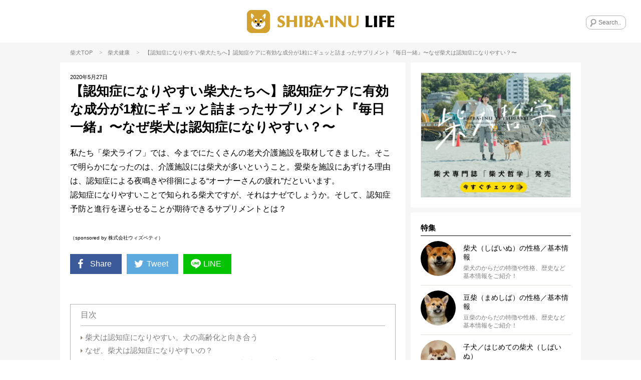

--- FILE ---
content_type: text/html; charset=UTF-8
request_url: https://shiba-inu.life/column/45920
body_size: 23405
content:
<!DOCTYPE html>
<html lang="ja">
<!-- Google GPT -->
<script async src="https://securepubads.g.doubleclick.net/tag/js/gpt.js" crossorigin="anonymous"></script>
<style>
  /* 追従広告 共通スタイル */
  .gpt-bottom-adhesion {
    position: fixed;
    left: 0;
    right: 0;
    bottom: 0;
    z-index: 2147483647;
    display: flex;
    justify-content: center;
    pointer-events: none;
  }

  .gpt-bottom-adhesion > div {
    pointer-events: auto;
  }

  /* 初期状態は非表示（JSとmedia queryで制御） */
  #gpt-adhesion-sp,
  #gpt-adhesion-pc {
    display: none;
  }

  /* SP */
  @media (max-width: 959px) {
    #gpt-adhesion-sp { display: flex; }
  }

  /* PC */
  @media (min-width: 960px) {
    #gpt-adhesion-pc { display: flex; }
  }

  /* iPhone セーフエリア対応 */
  @supports (padding: env(safe-area-inset-bottom)) {
    .gpt-bottom-adhesion {
      padding-bottom: env(safe-area-inset-bottom);
    }
  }
</style>
<script>
  window.googletag = window.googletag || { cmd: [] };

  googletag.cmd.push(function () {
    var isPc = window.matchMedia('(min-width: 960px)').matches;

    if (isPc) {
      // ===== PC ONLY =====
      googletag.defineSlot(
        '/23333149512/shibainulife/p_shibainulife_overlay',
        [[728, 90], [950, 90], [960, 90]],
        'div-gpt-ad-1767799073441-0'
      ).addService(googletag.pubads());

    } else {
      // ===== SP ONLY =====
      googletag.defineSlot(
        '/23333149512/shibainulife/s_shibainulife_overlay',
        [320, 100],
        'div-gpt-ad-1767798540407-0'
      ).addService(googletag.pubads());
    }

    googletag.pubads().enableSingleRequest();
    googletag.enableServices();
  });
</script>
<meta name="viewport" content="width=device-width, initial-scale=1, maximum-scale=1, minimum-scale=1">
<meta charset="UTF-8">
<title>【認知症になりやすい柴犬たちへ】認知症ケアに有効な成分が1粒にギュッと詰まったサプリメント『毎日一緒』〜なぜ柴犬は認知症になりやすい？〜 | 柴犬ライフ [Shiba-Inu Life]</title>
<meta property="og:title" content="【認知症になりやすい柴犬たちへ】認知症ケアに有効な成分が1粒にギュッと詰まったサプリメント『毎日一緒』〜なぜ柴犬は認知症になりやすい？〜 | 柴犬ライフ [Shiba-Inu Life]"/>
<meta name="twitter:title" content="【認知症になりやすい柴犬たちへ】認知症ケアに有効な成分が1粒にギュッと詰まったサプリメント『毎日一緒』〜なぜ柴犬は認知症になりやすい？〜 | 柴犬ライフ [Shiba-Inu Life]">
<meta name="description" content="私たち「柴犬ライフ」では、今までにたくさんの老犬介護施設を取材してきました。そこで明らかになったのは、介護施設には柴犬が多いということ。愛柴を施設にあずける理由は、認知症による夜鳴きや徘徊による“オーナーさんの疲れ”だといいます。  認知症になりやすいことで知られる柴犬ですが、それはナゼでしょうか。そして、認知症予防と進行を遅らせることが期待できるサプリメントとは？     （sponsored by 株式会社ウィズペティ）">
<meta property="og:description" content="私たち「柴犬ライフ」では、今までにたくさんの老犬介護施設を取材してきました。そこで明らかになったのは、介護施設には柴犬が多いということ。愛柴を施設にあずける理由は、認知症による夜鳴きや徘徊による“オーナーさんの疲れ”だといいます。  認知症になりやすいことで知られる柴犬ですが、それはナゼでしょうか。そして、認知症予防と進行を遅らせることが期待できるサプリメントとは？     （sponsored by 株式会社ウィズペティ）"/>
<meta name="twitter:description" content="私たち「柴犬ライフ」では、今までにたくさんの老犬介護施設を取材してきました。そこで明らかになったのは、介護施設には柴犬が多いということ。愛柴を施設にあずける理由は、認知症による夜鳴きや徘徊による“オーナーさんの疲れ”だといいます。  認知症になりやすいことで知られる柴犬ですが、それはナゼでしょうか。そして、認知症予防と進行を遅らせることが期待できるサプリメントとは？     （sponsored by 株式会社ウィズペティ）"/>
<meta name="keywords" content="柴犬,豆柴犬,ライフ,shiba-inu,life,">
<meta name="thumbnail" content="https://shiba-inu.life/wp-content/uploads/2020/05/withpety_thum.jpg"/>
<meta property="og:image" content="https://shiba-inu.life/wp-content/uploads/2020/05/withpety_FB_thum.jpg">
<meta name="twitter:image" content="https://shiba-inu.life/wp-content/uploads/2020/05/withpety_thum.jpg">
<meta property="og:type" content="article">
<meta property="og:url" content="https://shiba-inu.life/column/45920">
<meta name="twitter:site" content="@Shiba_Inu_Life">
<meta name="twitter:creator" content="@Shiba_Inu_Life">
<meta name="twitter:card" content="summary_large_image">
<link rel="apple-touch-icon" href="https://shiba-inu.life/wp-content/themes/shiba-inu/images/app-icon.png"/>
<link rel="icon" href="https://shiba-inu.life/wp-content/themes/shiba-inu/images/favicon32x32.png" sizes="32x32"/>
<link rel="icon" href="https://shiba-inu.life/wp-content/themes/shiba-inu/images/favicon48x48.png" sizes="48x48"/>
<link rel="stylesheet" href="https://shiba-inu.life/wp-content/themes/shiba-inu/style.css?ver=20260128133616"/>
<style>
	.yarpp-related {
		opacity:0;
	}
	.moved .yarpp-related {
		opacity:1;
	}
	#single-contents .yarpp-related h3 {
		line-height:1.4;
		font-size:15px;
		font-weight:700;
		border-bottom:1px solid #000;
		padding-bottom:5px;
		margin-bottom:20px;
		margin-top:40px;
		color:#000;
	}
	#main-contents .yarpp-thumbnails-horizontal {
		letter-spacing:-.5em;
	}
	#main-contents .yarpp-thumbnails-horizontal .yarpp-thumbnail {
		display:inline-block;
		letter-spacing:normal;
		vertical-align:top;
		margin:0 2.92% 2.92% 0;
		margin-right:calc(100% * 19 / 650);
		margin-bottom:calc(100% * 19 / 650);
		width:31.38%;
		width:calc(100% * 204 / 650);
		height:auto;
		border:none;
		-webkit-transition:all .2s linear;
		transition:all .2s linear;
	}
	#main-contents .yarpp-thumbnails-horizontal .yarpp-thumbnail:hover {
		opacity:0.5;
	}
	#main-contents .yarpp-thumbnails-horizontal .yarpp-thumbnail:nth-child(3n) {
		margin-right:0;
	}
	#main-contents .yarpp-thumbnail .yarpp-thumbnail-wrap {
		width:100%;
		padding-top:75%;
		margin-bottom:10px;
		position:relative;
	}
	#main-contents .yarpp-thumbnail img {
		width:100%;
		height:100%;
		position:absolute;
		top:0;
		left:0;
		margin:0;
	}
	#main-contents .yarpp-thumbnails-horizontal .yarpp-thumbnail-title {
		color:#000;
		width:100%;
		max-height:100%;
		margin:0;
		padding:0 5px;
		font-weight:400;
		font-size:14px;
	}
</style>
<script type="text/javascript"> LineIt.loadButton(); </script>
<link rel="canonical" href="https://shiba-inu.life/column/45920"/>
<style>
	.cat-mirushiba {
		display: none !important;
	}
</style>
<style>
.custom-html-widget a[class^="bnr"] {display: none;}
.custom-html-widget span[class^="bnr"] {display: none;}
.ad_space-wrap a[class^="bnr"] {display: none;}
.ad_space-wrap span[class^="bnr"] {display: none;}

.custom-html-widget a.bnr-common {display: block;}
.custom-html-widget span.bnr-common {display: block;}
.ad_space-wrap a.bnr-common {display: block;}
.ad_space-wrap span.bnr-common {display: block;}
</style>
<meta name='robots' content='max-image-preview:large'/>
<script type="text/javascript" id="wpp-js" src="https://shiba-inu.life/wp-content/plugins/wordpress-popular-posts/assets/js/wpp.min.js?ver=7.3.6" data-sampling="1" data-sampling-rate="100" data-api-url="https://shiba-inu.life/wp-json/wordpress-popular-posts" data-post-id="45920" data-token="d3f0a61063" data-lang="0" data-debug="0"></script>
<link rel="alternate" type="application/rss+xml" title="【柴犬ライフ】国内最大の柴犬メディア - 柴犬ライフ(Shiba-Inu Life) &raquo; 【認知症になりやすい柴犬たちへ】認知症ケアに有効な成分が1粒にギュッと詰まったサプリメント『毎日一緒』〜なぜ柴犬は認知症になりやすい？〜 のコメントのフィード" href="https://shiba-inu.life/column/45920/feed"/>
<link rel="alternate" title="oEmbed (JSON)" type="application/json+oembed" href="https://shiba-inu.life/wp-json/oembed/1.0/embed?url=https%3A%2F%2Fshiba-inu.life%2Fcolumn%2F45920"/>
<link rel="alternate" title="oEmbed (XML)" type="text/xml+oembed" href="https://shiba-inu.life/wp-json/oembed/1.0/embed?url=https%3A%2F%2Fshiba-inu.life%2Fcolumn%2F45920&#038;format=xml"/>
<style id='wp-img-auto-sizes-contain-inline-css' type='text/css'>
img:is([sizes=auto i],[sizes^="auto," i]){contain-intrinsic-size:3000px 1500px}
/*# sourceURL=wp-img-auto-sizes-contain-inline-css */
</style>
<style id='wp-emoji-styles-inline-css' type='text/css'>

	img.wp-smiley, img.emoji {
		display: inline !important;
		border: none !important;
		box-shadow: none !important;
		height: 1em !important;
		width: 1em !important;
		margin: 0 0.07em !important;
		vertical-align: -0.1em !important;
		background: none !important;
		padding: 0 !important;
	}
/*# sourceURL=wp-emoji-styles-inline-css */
</style>
<style id='wp-block-library-inline-css' type='text/css'>
:root{--wp-block-synced-color:#7a00df;--wp-block-synced-color--rgb:122,0,223;--wp-bound-block-color:var(--wp-block-synced-color);--wp-editor-canvas-background:#ddd;--wp-admin-theme-color:#007cba;--wp-admin-theme-color--rgb:0,124,186;--wp-admin-theme-color-darker-10:#006ba1;--wp-admin-theme-color-darker-10--rgb:0,107,160.5;--wp-admin-theme-color-darker-20:#005a87;--wp-admin-theme-color-darker-20--rgb:0,90,135;--wp-admin-border-width-focus:2px}@media (min-resolution:192dpi){:root{--wp-admin-border-width-focus:1.5px}}.wp-element-button{cursor:pointer}:root .has-very-light-gray-background-color{background-color:#eee}:root .has-very-dark-gray-background-color{background-color:#313131}:root .has-very-light-gray-color{color:#eee}:root .has-very-dark-gray-color{color:#313131}:root .has-vivid-green-cyan-to-vivid-cyan-blue-gradient-background{background:linear-gradient(135deg,#00d084,#0693e3)}:root .has-purple-crush-gradient-background{background:linear-gradient(135deg,#34e2e4,#4721fb 50%,#ab1dfe)}:root .has-hazy-dawn-gradient-background{background:linear-gradient(135deg,#faaca8,#dad0ec)}:root .has-subdued-olive-gradient-background{background:linear-gradient(135deg,#fafae1,#67a671)}:root .has-atomic-cream-gradient-background{background:linear-gradient(135deg,#fdd79a,#004a59)}:root .has-nightshade-gradient-background{background:linear-gradient(135deg,#330968,#31cdcf)}:root .has-midnight-gradient-background{background:linear-gradient(135deg,#020381,#2874fc)}:root{--wp--preset--font-size--normal:16px;--wp--preset--font-size--huge:42px}.has-regular-font-size{font-size:1em}.has-larger-font-size{font-size:2.625em}.has-normal-font-size{font-size:var(--wp--preset--font-size--normal)}.has-huge-font-size{font-size:var(--wp--preset--font-size--huge)}.has-text-align-center{text-align:center}.has-text-align-left{text-align:left}.has-text-align-right{text-align:right}.has-fit-text{white-space:nowrap!important}#end-resizable-editor-section{display:none}.aligncenter{clear:both}.items-justified-left{justify-content:flex-start}.items-justified-center{justify-content:center}.items-justified-right{justify-content:flex-end}.items-justified-space-between{justify-content:space-between}.screen-reader-text{border:0;clip-path:inset(50%);height:1px;margin:-1px;overflow:hidden;padding:0;position:absolute;width:1px;word-wrap:normal!important}.screen-reader-text:focus{background-color:#ddd;clip-path:none;color:#444;display:block;font-size:1em;height:auto;left:5px;line-height:normal;padding:15px 23px 14px;text-decoration:none;top:5px;width:auto;z-index:100000}html :where(.has-border-color){border-style:solid}html :where([style*=border-top-color]){border-top-style:solid}html :where([style*=border-right-color]){border-right-style:solid}html :where([style*=border-bottom-color]){border-bottom-style:solid}html :where([style*=border-left-color]){border-left-style:solid}html :where([style*=border-width]){border-style:solid}html :where([style*=border-top-width]){border-top-style:solid}html :where([style*=border-right-width]){border-right-style:solid}html :where([style*=border-bottom-width]){border-bottom-style:solid}html :where([style*=border-left-width]){border-left-style:solid}html :where(img[class*=wp-image-]){height:auto;max-width:100%}:where(figure){margin:0 0 1em}html :where(.is-position-sticky){--wp-admin--admin-bar--position-offset:var(--wp-admin--admin-bar--height,0px)}@media screen and (max-width:600px){html :where(.is-position-sticky){--wp-admin--admin-bar--position-offset:0px}}

/*# sourceURL=wp-block-library-inline-css */
</style><style id='global-styles-inline-css' type='text/css'>
:root{--wp--preset--aspect-ratio--square: 1;--wp--preset--aspect-ratio--4-3: 4/3;--wp--preset--aspect-ratio--3-4: 3/4;--wp--preset--aspect-ratio--3-2: 3/2;--wp--preset--aspect-ratio--2-3: 2/3;--wp--preset--aspect-ratio--16-9: 16/9;--wp--preset--aspect-ratio--9-16: 9/16;--wp--preset--color--black: #000000;--wp--preset--color--cyan-bluish-gray: #abb8c3;--wp--preset--color--white: #ffffff;--wp--preset--color--pale-pink: #f78da7;--wp--preset--color--vivid-red: #cf2e2e;--wp--preset--color--luminous-vivid-orange: #ff6900;--wp--preset--color--luminous-vivid-amber: #fcb900;--wp--preset--color--light-green-cyan: #7bdcb5;--wp--preset--color--vivid-green-cyan: #00d084;--wp--preset--color--pale-cyan-blue: #8ed1fc;--wp--preset--color--vivid-cyan-blue: #0693e3;--wp--preset--color--vivid-purple: #9b51e0;--wp--preset--gradient--vivid-cyan-blue-to-vivid-purple: linear-gradient(135deg,rgb(6,147,227) 0%,rgb(155,81,224) 100%);--wp--preset--gradient--light-green-cyan-to-vivid-green-cyan: linear-gradient(135deg,rgb(122,220,180) 0%,rgb(0,208,130) 100%);--wp--preset--gradient--luminous-vivid-amber-to-luminous-vivid-orange: linear-gradient(135deg,rgb(252,185,0) 0%,rgb(255,105,0) 100%);--wp--preset--gradient--luminous-vivid-orange-to-vivid-red: linear-gradient(135deg,rgb(255,105,0) 0%,rgb(207,46,46) 100%);--wp--preset--gradient--very-light-gray-to-cyan-bluish-gray: linear-gradient(135deg,rgb(238,238,238) 0%,rgb(169,184,195) 100%);--wp--preset--gradient--cool-to-warm-spectrum: linear-gradient(135deg,rgb(74,234,220) 0%,rgb(151,120,209) 20%,rgb(207,42,186) 40%,rgb(238,44,130) 60%,rgb(251,105,98) 80%,rgb(254,248,76) 100%);--wp--preset--gradient--blush-light-purple: linear-gradient(135deg,rgb(255,206,236) 0%,rgb(152,150,240) 100%);--wp--preset--gradient--blush-bordeaux: linear-gradient(135deg,rgb(254,205,165) 0%,rgb(254,45,45) 50%,rgb(107,0,62) 100%);--wp--preset--gradient--luminous-dusk: linear-gradient(135deg,rgb(255,203,112) 0%,rgb(199,81,192) 50%,rgb(65,88,208) 100%);--wp--preset--gradient--pale-ocean: linear-gradient(135deg,rgb(255,245,203) 0%,rgb(182,227,212) 50%,rgb(51,167,181) 100%);--wp--preset--gradient--electric-grass: linear-gradient(135deg,rgb(202,248,128) 0%,rgb(113,206,126) 100%);--wp--preset--gradient--midnight: linear-gradient(135deg,rgb(2,3,129) 0%,rgb(40,116,252) 100%);--wp--preset--font-size--small: 13px;--wp--preset--font-size--medium: 20px;--wp--preset--font-size--large: 36px;--wp--preset--font-size--x-large: 42px;--wp--preset--spacing--20: 0.44rem;--wp--preset--spacing--30: 0.67rem;--wp--preset--spacing--40: 1rem;--wp--preset--spacing--50: 1.5rem;--wp--preset--spacing--60: 2.25rem;--wp--preset--spacing--70: 3.38rem;--wp--preset--spacing--80: 5.06rem;--wp--preset--shadow--natural: 6px 6px 9px rgba(0, 0, 0, 0.2);--wp--preset--shadow--deep: 12px 12px 50px rgba(0, 0, 0, 0.4);--wp--preset--shadow--sharp: 6px 6px 0px rgba(0, 0, 0, 0.2);--wp--preset--shadow--outlined: 6px 6px 0px -3px rgb(255, 255, 255), 6px 6px rgb(0, 0, 0);--wp--preset--shadow--crisp: 6px 6px 0px rgb(0, 0, 0);}:where(.is-layout-flex){gap: 0.5em;}:where(.is-layout-grid){gap: 0.5em;}body .is-layout-flex{display: flex;}.is-layout-flex{flex-wrap: wrap;align-items: center;}.is-layout-flex > :is(*, div){margin: 0;}body .is-layout-grid{display: grid;}.is-layout-grid > :is(*, div){margin: 0;}:where(.wp-block-columns.is-layout-flex){gap: 2em;}:where(.wp-block-columns.is-layout-grid){gap: 2em;}:where(.wp-block-post-template.is-layout-flex){gap: 1.25em;}:where(.wp-block-post-template.is-layout-grid){gap: 1.25em;}.has-black-color{color: var(--wp--preset--color--black) !important;}.has-cyan-bluish-gray-color{color: var(--wp--preset--color--cyan-bluish-gray) !important;}.has-white-color{color: var(--wp--preset--color--white) !important;}.has-pale-pink-color{color: var(--wp--preset--color--pale-pink) !important;}.has-vivid-red-color{color: var(--wp--preset--color--vivid-red) !important;}.has-luminous-vivid-orange-color{color: var(--wp--preset--color--luminous-vivid-orange) !important;}.has-luminous-vivid-amber-color{color: var(--wp--preset--color--luminous-vivid-amber) !important;}.has-light-green-cyan-color{color: var(--wp--preset--color--light-green-cyan) !important;}.has-vivid-green-cyan-color{color: var(--wp--preset--color--vivid-green-cyan) !important;}.has-pale-cyan-blue-color{color: var(--wp--preset--color--pale-cyan-blue) !important;}.has-vivid-cyan-blue-color{color: var(--wp--preset--color--vivid-cyan-blue) !important;}.has-vivid-purple-color{color: var(--wp--preset--color--vivid-purple) !important;}.has-black-background-color{background-color: var(--wp--preset--color--black) !important;}.has-cyan-bluish-gray-background-color{background-color: var(--wp--preset--color--cyan-bluish-gray) !important;}.has-white-background-color{background-color: var(--wp--preset--color--white) !important;}.has-pale-pink-background-color{background-color: var(--wp--preset--color--pale-pink) !important;}.has-vivid-red-background-color{background-color: var(--wp--preset--color--vivid-red) !important;}.has-luminous-vivid-orange-background-color{background-color: var(--wp--preset--color--luminous-vivid-orange) !important;}.has-luminous-vivid-amber-background-color{background-color: var(--wp--preset--color--luminous-vivid-amber) !important;}.has-light-green-cyan-background-color{background-color: var(--wp--preset--color--light-green-cyan) !important;}.has-vivid-green-cyan-background-color{background-color: var(--wp--preset--color--vivid-green-cyan) !important;}.has-pale-cyan-blue-background-color{background-color: var(--wp--preset--color--pale-cyan-blue) !important;}.has-vivid-cyan-blue-background-color{background-color: var(--wp--preset--color--vivid-cyan-blue) !important;}.has-vivid-purple-background-color{background-color: var(--wp--preset--color--vivid-purple) !important;}.has-black-border-color{border-color: var(--wp--preset--color--black) !important;}.has-cyan-bluish-gray-border-color{border-color: var(--wp--preset--color--cyan-bluish-gray) !important;}.has-white-border-color{border-color: var(--wp--preset--color--white) !important;}.has-pale-pink-border-color{border-color: var(--wp--preset--color--pale-pink) !important;}.has-vivid-red-border-color{border-color: var(--wp--preset--color--vivid-red) !important;}.has-luminous-vivid-orange-border-color{border-color: var(--wp--preset--color--luminous-vivid-orange) !important;}.has-luminous-vivid-amber-border-color{border-color: var(--wp--preset--color--luminous-vivid-amber) !important;}.has-light-green-cyan-border-color{border-color: var(--wp--preset--color--light-green-cyan) !important;}.has-vivid-green-cyan-border-color{border-color: var(--wp--preset--color--vivid-green-cyan) !important;}.has-pale-cyan-blue-border-color{border-color: var(--wp--preset--color--pale-cyan-blue) !important;}.has-vivid-cyan-blue-border-color{border-color: var(--wp--preset--color--vivid-cyan-blue) !important;}.has-vivid-purple-border-color{border-color: var(--wp--preset--color--vivid-purple) !important;}.has-vivid-cyan-blue-to-vivid-purple-gradient-background{background: var(--wp--preset--gradient--vivid-cyan-blue-to-vivid-purple) !important;}.has-light-green-cyan-to-vivid-green-cyan-gradient-background{background: var(--wp--preset--gradient--light-green-cyan-to-vivid-green-cyan) !important;}.has-luminous-vivid-amber-to-luminous-vivid-orange-gradient-background{background: var(--wp--preset--gradient--luminous-vivid-amber-to-luminous-vivid-orange) !important;}.has-luminous-vivid-orange-to-vivid-red-gradient-background{background: var(--wp--preset--gradient--luminous-vivid-orange-to-vivid-red) !important;}.has-very-light-gray-to-cyan-bluish-gray-gradient-background{background: var(--wp--preset--gradient--very-light-gray-to-cyan-bluish-gray) !important;}.has-cool-to-warm-spectrum-gradient-background{background: var(--wp--preset--gradient--cool-to-warm-spectrum) !important;}.has-blush-light-purple-gradient-background{background: var(--wp--preset--gradient--blush-light-purple) !important;}.has-blush-bordeaux-gradient-background{background: var(--wp--preset--gradient--blush-bordeaux) !important;}.has-luminous-dusk-gradient-background{background: var(--wp--preset--gradient--luminous-dusk) !important;}.has-pale-ocean-gradient-background{background: var(--wp--preset--gradient--pale-ocean) !important;}.has-electric-grass-gradient-background{background: var(--wp--preset--gradient--electric-grass) !important;}.has-midnight-gradient-background{background: var(--wp--preset--gradient--midnight) !important;}.has-small-font-size{font-size: var(--wp--preset--font-size--small) !important;}.has-medium-font-size{font-size: var(--wp--preset--font-size--medium) !important;}.has-large-font-size{font-size: var(--wp--preset--font-size--large) !important;}.has-x-large-font-size{font-size: var(--wp--preset--font-size--x-large) !important;}
/*# sourceURL=global-styles-inline-css */
</style>
<style id='classic-theme-styles-inline-css' type='text/css'>
/*! This file is auto-generated */
.wp-block-button__link{color:#fff;background-color:#32373c;border-radius:9999px;box-shadow:none;text-decoration:none;padding:calc(.667em + 2px) calc(1.333em + 2px);font-size:1.125em}.wp-block-file__button{background:#32373c;color:#fff;text-decoration:none}
/*# sourceURL=/wp-includes/css/classic-themes.min.css */
</style>
<link rel='stylesheet' id='contact-form-7-css' href='https://shiba-inu.life/wp-content/plugins/contact-form-7/includes/css/styles.css?ver=6.1.4' type='text/css' media='all'/>
<link rel='stylesheet' id='toc-screen-css' href='https://shiba-inu.life/wp-content/plugins/table-of-contents-plus/screen.min.css?ver=2411.1' type='text/css' media='all'/>
<style id='toc-screen-inline-css' type='text/css'>
div#toc_container {width: 100%;}
/*# sourceURL=toc-screen-inline-css */
</style>
<link rel='stylesheet' id='wordpress-popular-posts-css-css' href='https://shiba-inu.life/wp-content/plugins/wordpress-popular-posts/assets/css/wpp.css?ver=7.3.6' type='text/css' media='all'/>
<link rel='stylesheet' id='arve-css' href='https://shiba-inu.life/wp-content/plugins/advanced-responsive-video-embedder/build/main.css?ver=10.8.2' type='text/css' media='all'/>
<link rel='stylesheet' id='wp-pagenavi-css' href='https://shiba-inu.life/wp-content/plugins/wp-pagenavi/pagenavi-css.css?ver=2.70' type='text/css' media='all'/>
<script type="text/javascript" src="https://shiba-inu.life/wp-includes/js/jquery/jquery.min.js?ver=3.7.1" id="jquery-core-js"></script>
<script type="text/javascript" src="https://shiba-inu.life/wp-includes/js/jquery/jquery-migrate.min.js?ver=3.4.1" id="jquery-migrate-js"></script>
<link rel="https://api.w.org/" href="https://shiba-inu.life/wp-json/"/><link rel="alternate" title="JSON" type="application/json" href="https://shiba-inu.life/wp-json/wp/v2/posts/45920"/><link rel="EditURI" type="application/rsd+xml" title="RSD" href="https://shiba-inu.life/xmlrpc.php?rsd"/>
<meta name="generator" content="WordPress 6.9"/>
<link rel='shortlink' href='https://shiba-inu.life/?p=45920'/>
<style id="wpp-loading-animation-styles">@-webkit-keyframes bgslide{from{background-position-x:0}to{background-position-x:-200%}}@keyframes bgslide{from{background-position-x:0}to{background-position-x:-200%}}.wpp-widget-block-placeholder,.wpp-shortcode-placeholder{margin:0 auto;width:60px;height:3px;background:#dd3737;background:linear-gradient(90deg,#dd3737 0%,#571313 10%,#dd3737 100%);background-size:200% auto;border-radius:3px;-webkit-animation:bgslide 1s infinite linear;animation:bgslide 1s infinite linear}</style>
<script async data-type="lazy" data-src="//pagead2.googlesyndication.com/pagead/js/adsbygoogle.js"></script>
<script>
  (adsbygoogle = window.adsbygoogle || []).push({
    google_ad_client: "ca-pub-7358716724803855",
    enable_page_level_ads: true
  });
</script>
</head>
<body class="wp-singular post-template-default single single-post postid-45920 single-format-standard wp-theme-shiba-inu">
<!-- Google Tag Manager (noscript) -->
<noscript><iframe src="https://www.googletagmanager.com/ns.html?id=GTM-W5HMWN4T" height="0" width="0" style="display:none;visibility:hidden"></iframe></noscript>
<!-- End Google Tag Manager (noscript) -->
<div id="fb-root"></div>
<script data-type="lazy" data-src="[data-uri]"></script>
<div class="menu-left menuOff">
<div class="menu-left-section-wrap">
<h2 class="widgettitle">特集</h2>
<ul class="menu-left-features-lists">
<div class="menu-features_all-container"><ul id="menu-features_all" class="menu"><li id="menu-item-12422" class="menu-item menu-item-type-post_type menu-item-object-page menu-item-12422"><i class="icon-right-dir"></i><a href="https://shiba-inu.life/profile">柴犬（しばいぬ）の性格／基本情報</a></li>
<li id="menu-item-12546" class="menu-item menu-item-type-post_type menu-item-object-page menu-item-12546"><i class="icon-right-dir"></i><a href="https://shiba-inu.life/profile_mame">豆柴（まめしば）の性格／基本情報</a></li>
<li id="menu-item-12705" class="menu-item menu-item-type-post_type menu-item-object-page menu-item-12705"><i class="icon-right-dir"></i><a href="https://shiba-inu.life/beginner">子犬／はじめての柴犬（しばいぬ）</a></li>
<li id="menu-item-40339" class="menu-item menu-item-type-post_type menu-item-object-page menu-item-40339"><i class="icon-right-dir"></i><a href="https://shiba-inu.life/store">柴犬ライフ ストア</a></li>
<li id="menu-item-65942" class="menu-item menu-item-type-post_type menu-item-object-page menu-item-65942"><i class="icon-right-dir"></i><a href="https://shiba-inu.life/koinutoshibainu">【マンガ連載】こいぬと柴犬</a></li>
<li id="menu-item-65943" class="menu-item menu-item-type-post_type menu-item-object-page menu-item-65943"><i class="icon-right-dir"></i><a href="https://shiba-inu.life/legend">【特集】レジェンド柴の肖像ー12歳を超えて</a></li>
<li id="menu-item-72340" class="menu-item menu-item-type-post_type menu-item-object-page menu-item-72340"><i class="icon-right-dir"></i><a href="https://shiba-inu.life/panasonic">【特集】新・家術〜進化型家電と、新しい愛情物語</a></li>
<li id="menu-item-65944" class="menu-item menu-item-type-post_type menu-item-object-page menu-item-65944"><i class="icon-right-dir"></i><a href="https://shiba-inu.life/kaigo">【特集】柴♡を介護する</a></li>
<li id="menu-item-26816" class="menu-item menu-item-type-post_type menu-item-object-page menu-item-26816"><i class="icon-right-dir"></i><a href="https://shiba-inu.life/onayami">【特集】柴犬のお悩み解決NOTE</a></li>
<li id="menu-item-26347" class="menu-item menu-item-type-post_type menu-item-object-page menu-item-26347"><i class="icon-right-dir"></i><a href="https://shiba-inu.life/shibagohan">【特集】元気を育てる柴ごはん</a></li>
<li id="menu-item-12547" class="menu-item menu-item-type-post_type menu-item-object-page menu-item-12547"><i class="icon-right-dir"></i><a href="https://shiba-inu.life/disease">柴犬 病気辞典</a></li>
<li id="menu-item-12548" class="menu-item menu-item-type-post_type menu-item-object-page menu-item-12548"><i class="icon-right-dir"></i><a href="https://shiba-inu.life/hogo-ken">柴犬里親/保護犬情報</a></li>
<li id="menu-item-12557" class="menu-item menu-item-type-post_type menu-item-object-page menu-item-12557"><i class="icon-right-dir"></i><a href="https://shiba-inu.life/ranking">ランキング</a></li>
<li id="menu-item-12795" class="menu-item menu-item-type-post_type menu-item-object-page menu-item-12795"><i class="icon-right-dir"></i><a href="https://shiba-inu.life/about">SHIBA-INU LIFEとは</a></li>
</ul></div>	</ul>
</div>
<div class="menu-left-section-wrap">
<h2 class="widgettitle">カテゴリー</h2>
<ul class="category-lists">
<li class="cat-cute"><a href="https://shiba-inu.life/column-category/cute"><div style="background-image:url(https://shiba-inu.life/wp-content/uploads/2018/06/cat-lovefb.png);"></div>かわいい</a></li>	<li class="cat-overseas"><a href="https://shiba-inu.life/column-category/overseas"><div style="background-image:url(https://shiba-inu.life/wp-content/uploads/2018/06/cat-oversea.png);"></div>海外</a></li>	<li class="cat-goods"><a href="https://shiba-inu.life/column-category/goods"><div style="background-image:url(https://shiba-inu.life/wp-content/uploads/2018/06/cat-goods.png);"></div>グッズ</a></li>	<li class="cat-book"><a href="https://shiba-inu.life/column-category/book"><div style="background-image:url(https://shiba-inu.life/wp-content/uploads/2018/11/cat-book.png);"></div>雑誌・本/書籍</a></li>	<li class="cat-travel"><a href="https://shiba-inu.life/column-category/travel"><div style="background-image:url(https://shiba-inu.life/wp-content/uploads/2018/06/cat-travel.png);"></div>旅行/おでかけ</a></li>	<li class="cat-food"><a href="https://shiba-inu.life/column-category/food"><div style="background-image:url(https://shiba-inu.life/wp-content/uploads/2018/06/cat_food.png);"></div>ごはん/おやつ</a></li>	<li class="cat-health"><a href="https://shiba-inu.life/column-category/health"><div style="background-image:url(https://shiba-inu.life/wp-content/uploads/2018/06/cat-health.png);"></div>健康</a></li>	<li class="cat-training"><a href="https://shiba-inu.life/column-category/training"><div style="background-image:url(https://shiba-inu.life/wp-content/uploads/2018/06/cat-training.png);"></div>しつけ/マナー</a></li>	<li class="cat-kanban-ken"><a href="https://shiba-inu.life/column-category/kanban-ken"><div style="background-image:url(https://shiba-inu.life/wp-content/uploads/2018/06/cat-ouen.png);"></div>看板犬</a></li>	</ul>
</div>
<div class="menu-left-section-wrap">
<h2 class="widgettitle">Follow Us</h2>
<ul class="footer-followus">
<div class="menu-social_sidebar-container"><ul id="menu-social_sidebar" class="menu"><li id="menu-item-12412" class="menu-item menu-item-type-custom menu-item-object-custom menu-item-12412"><a target="_blank" href="https://www.facebook.com/ShibaInuLife.Official/"><i class="icon-facebook-squared"></i></a></li>
<li id="menu-item-12413" class="menu-item menu-item-type-custom menu-item-object-custom menu-item-12413"><a target="_blank" href="https://twitter.com/Shiba_Inu_Life"><i class="icon-twitter"></i></a></li>
<li id="menu-item-12414" class="menu-item menu-item-type-custom menu-item-object-custom menu-item-12414"><a target="_blank" href="https://www.instagram.com/shiba.inu.life/"><i class="icon-instagram"></i></a></li>
<li id="menu-item-12415" class="line menu-item menu-item-type-custom menu-item-object-custom menu-item-12415"><a target="_blank" href="https://line.me/R/ti/p/%40shibainulife"><i class="icon-line"></i></a></li>
</ul></div>	</ul>
</div>
<div class="menu-left-section-wrap">
<h2 class="widgettitle">About Us</h2>
<ul class="footer-aboutus">
<div class="menu-footer-aboutus-container"><ul id="menu-footer-aboutus" class="menu"><li id="menu-item-12417" class="menu-item menu-item-type-post_type menu-item-object-page menu-item-12417"><i class="icon-right-dir"></i><a href="https://shiba-inu.life/about">SHIBA-INU LIFEとは</a></li>
<li id="menu-item-40341" class="menu-item menu-item-type-post_type menu-item-object-page menu-item-40341"><i class="icon-right-dir"></i><a href="https://shiba-inu.life/store">柴犬ライフ ストア</a></li>
<li id="menu-item-12421" class="menu-item menu-item-type-post_type menu-item-object-page menu-item-12421"><i class="icon-right-dir"></i><a href="https://shiba-inu.life/about/media-policy">メディア運営ポリシー</a></li>
<li id="menu-item-77636" class="menu-item menu-item-type-custom menu-item-object-custom menu-item-77636"><i class="icon-right-dir"></i><a target="_blank" href="https://the-dot.life/privacy">プライバシーポリシー</a></li>
<li id="menu-item-21239" class="menu-item menu-item-type-post_type menu-item-object-page menu-item-21239"><i class="icon-right-dir"></i><a href="https://shiba-inu.life/company">運営会社/お問合せ</a></li>
<li id="menu-item-98019" class="menu-item menu-item-type-custom menu-item-object-custom menu-item-98019"><i class="icon-right-dir"></i><a target="_blank" href="https://the-dot.life/marketing">ペット広告/マーケティング支援</a></li>
</ul></div>	</ul>
</div>
</div>
<div class="overlay"></div>
<div id="wrap">
<header>
<!-- wexal_pst_init.js does not exist -->
<div id="header">
<a class="menu-trigger" href="javascript:void(0);">
<img src="https://shiba-inu.life/wp-content/themes/shiba-inu/images/menu-btn.png" alt="MENU" width="25" height="25">
</a>
<div class="header-logo"><a href="https://shiba-inu.life/"><img src="https://shiba-inu.life/wp-content/themes/shiba-inu/images/logo-sil.svg" alt="SHIBA-INU LIFE"></a></div>
<div class="search-wrap">
<form method="get" id="searchform" action="https://shiba-inu.life">
<input type="text" name="s" id="s" placeholder="Search.."/>
</form>
</div>
</div><!-- end of #header -->
<div class="sp-header-ad">
<a href="https://shiba-inu.life/column/71094?banner=HeaderText">あなたもはじめよう、愛犬強化宣言™</a>
</div>
</header>
<article>
<div id="contents">
<div class="breadcrumb subhead"><a href="https://shiba-inu.life">柴犬TOP</a>
<span>&gt;</span>柴犬<a href="https://shiba-inu.life/column-category/health" rel="category tag">健康</a>	<span>&gt;</span>【認知症になりやすい柴犬たちへ】認知症ケアに有効な成分が1粒にギュッと詰まったサプリメント『毎日一緒』〜なぜ柴犬は認知症になりやすい？〜</div>
<section>
<div class="section-wrap">
<div id="main-contents">
<div id="single-contents">
<div class="single-header">
<div class="single-date">2020年5月27日<span class="single-view"><i class="icon-eye"></i>28,533 ビュー View</span></div>
<div class="single-title-wrap clearfix">
<span class="single-thumb" style="background-image:url(https://shiba-inu.life/wp-content/uploads/2020/05/withpety_thum-140x140.jpg);"></span>
<h1 class="single-title">【認知症になりやすい柴犬たちへ】認知症ケアに有効な成分が1粒にギュッと詰まったサプリメント『毎日一緒』〜なぜ柴犬は認知症になりやすい？〜</h1>
</div>
<div class="single-subhead-wrap">
<p>私たち「柴犬ライフ」では、今までにたくさんの老犬介護施設を取材してきました。そこで明らかになったのは、介護施設には柴犬が多いということ。愛柴を施設にあずける理由は、認知症による夜鳴きや徘徊による“オーナーさんの疲れ”だといいます。</p>
<p>認知症になりやすいことで知られる柴犬ですが、それはナゼでしょうか。そして、認知症予防と進行を遅らせることが期待できるサプリメントとは？</p>
<p>&nbsp;</p>
<p><span style="font-size: 10px">（sponsored by 株式会社ウィズペティ）</span></p>	</div>
</div>
<div class="single-tags-wrap">
</div>
<div class="single-share-wrap">
<div class="share-flex">
<ul class="share-btn">
<li><a class="share-facebook" href="http://www.facebook.com/share.php?u=https://shiba-inu.life/column/45920" onclick="window.open(this.href, 'FBwindow', 'width=650, height=450, menubar=no, toolbar=no, scrollbars=yes'); return false;"><i class="icon-facebook"></i>Share</a></li>
<li><a class="share-twitter" href="http://twitter.com/intent/tweet?text=%E3%80%90%E8%AA%8D%E7%9F%A5%E7%97%87%E3%81%AB%E3%81%AA%E3%82%8A%E3%82%84%E3%81%99%E3%81%84%E6%9F%B4%E7%8A%AC%E3%81%9F%E3%81%A1%E3%81%B8%E3%80%91%E8%AA%8D%E7%9F%A5%E7%97%87%E3%82%B1%E3%82%A2%E3%81%AB%E6%9C%89%E5%8A%B9%E3%81%AA%E6%88%90%E5%88%86%E3%81%8C1%E7%B2%92%E3%81%AB%E3%82%AE%E3%83%A5%E3%83%83%E3%81%A8%E8%A9%B0%E3%81%BE%E3%81%A3%E3%81%9F%E3%82%B5%E3%83%97%E3%83%AA%E3%83%A1%E3%83%B3%E3%83%88%E3%80%8E%E6%AF%8E%E6%97%A5%E4%B8%80%E7%B7%92%E3%80%8F%E3%80%9C%E3%81%AA%E3%81%9C%E6%9F%B4%E7%8A%AC%E3%81%AF%E8%AA%8D%E7%9F%A5%E7%97%87%E3%81%AB%E3%81%AA%E3%82%8A%E3%82%84%E3%81%99%E3%81%84%EF%BC%9F%E3%80%9C?&amp;url=https://shiba-inu.life/column/45920" onclick="window.open(encodeURI(decodeURI(this.href)),'tweetwindow','width=550, height=450, personalbar=0, toolbar=0, scrollbars=1, resizable=1'); return false;"><i class="icon-twitter"></i>Tweet</a></li>
<li class="line"><a class="share-line" href="http://line.me/R/msg/text/?【認知症になりやすい柴犬たちへ】認知症ケアに有効な成分が1粒にギュッと詰まったサプリメント『毎日一緒』〜なぜ柴犬は認知症になりやすい？〜%0D%0Ahttps://shiba-inu.life/column/45920"><i class="icon-line"></i>LINE</a></li>
</ul>
<div class="btn-app"><a href="https://shiba-inu.life/app">アプリで読む</a></div>
</div>
</div>
<div class="ad-wrap">
<div class="for-sp ad_space-wrap">
<a class="bnr-common bnr-appsule" href="https://shiba-inu.life/column/84541"><img decoding="async" src="https://shiba-inu.life/wp-content/uploads/2022/03/st_media.jpg" width="300" height="250" alt="雑誌,柴犬ライフ">
</a>
<a class="bnr-mymagazine bnr-yahoo bnr-excite bnr-auportal" href="https://frenchbulldog.life/column/77760?utm_source=outside&amp;utm_medium=SIL&amp;utm_campaign=hifu202203">
<img loading="lazy" decoding="async" src="https://frenchbulldog.life/wp-content/uploads/2022/03/ta-ta_media227.jpg" width="300" height="250" alt="柴犬">
</a>	</div>
</div>
<div class="single-contents-wrap">
<style scoped>.single .wrap-sp #main-contents #toc_container,.page .wrap-sp #main-contents #toc_container {display:block;}</style><div id="toc_container" class="toc_white no_bullets"><p class="toc_title">目次</p><ul class="toc_list"><li><a href="#i">柴犬は認知症になりやすい。犬の高齢化と向き合う</a></li><li><a href="#i-2">なぜ、柴犬は認知症になりやすいの？</a></li><li><a href="#1">認知症ケアに有効な成分を「1粒」にギュッと凝縮！サプリメント「毎日一緒」</a></li><li><a href="#i-3">まだある！脳にアプローチする有効成分</a></li><li><a href="#i-4">認知症になった柴犬たちにも、ぜひ取り入れてほしい！</a></li><li><a href="#i-5">愛柴の認知症予防は、オーナーさんの心と体を救うことも</a></li></ul></div>
<h2><span id="i">柴犬は認知症になりやすい。犬の高齢化と向き合う</span></h2>
<div id="attachment_45932" class="wp-caption alignnone" style="width:100%;max-width: 1010px;"><img loading="lazy" decoding="async" class="size-full wp-image-45932" src="https://shiba-inu.life/wp-content/uploads/2020/05/Callisushutterstock_1691525158.jpg" alt="柴犬,認知症,サプリメント" width="1000" height="667"/><p class="wp-caption-text">Callisu/shutterstock</p></div>
<p>犬の平均寿命はここ数年で急激に伸び、平成29年度においては14歳！</p>
<p>&nbsp;</p>
<p>寿命が延びている主な要因は、動物医療の発展や高品質なフードが増えたことなどが考えられます。</p>
<p>&nbsp;</p>
<p>1秒でも長く愛柴と過ごしたい私たちにとって、これほど嬉しいことはありません。</p>
<p>&nbsp;</p>
<p>しかし、より豊かな柴犬ライフを目指すには「寿命が延びたことで、気をつけなければならないコト」を考えておかなければなりません。</p>
<p>&nbsp;</p>
<p>平均寿命が延びているということは、『犬の高齢化』が始まっているということ。</p>
<p>&nbsp;</p>
<p>とくにご長寿犬として知られる柴犬は、長生きしてくれるぶん介護が必要になるケースがとても高いです。</p>
<p>&nbsp;</p>
<p>さらに柴犬をはじめとした日本犬は認知症になりやすく、若いうちからのケアが大切になります。</p>
<p>&nbsp;</p>
<p>&nbsp;</p>
<h3>認知症になると、どうなる？</h3>
<div id="attachment_45930" class="wp-caption alignnone" style="width:100%;max-width: 1010px;"><img loading="lazy" decoding="async" class="size-full wp-image-45930" src="https://shiba-inu.life/wp-content/uploads/2020/05/Callisushutterstock_1691525017.jpg" alt="柴犬,認知症,サプリメント" width="1000" height="667"/><p class="wp-caption-text">Callisu/shutterstock</p></div>
<p>認知症になると、今まで当たり前にできていたことが難しくなります。</p>
<p>&nbsp;</p>
<p>たとえば、トイレの場所を忘れる、「まて」や「おすわり」などのコマンドを忘れる、ごはんを食べたことを忘れるなど。</p>
<p>&nbsp;</p>
<p>そして多くの柴犬オーナーさんが悩んでいるのは、夜鳴きや徘徊といった症状です。</p>
<p>&nbsp;</p>
<p>オーナーさんご自身が深い眠りにつけず、心と体が疲れてしまう「介護疲れ」も問題になっています。</p>
<p>&nbsp;</p>
<h2><span id="i-2">なぜ、柴犬は認知症になりやすいの？</span></h2>
<div id="attachment_45404" class="wp-caption alignnone" style="width:100%;max-width: 1010px;"><img loading="lazy" decoding="async" class="size-full wp-image-45404" src="https://shiba-inu.life/wp-content/uploads/2020/05/3Olena-Polianychko_shutterstock_1656296734.jpg" alt="柴犬ライフ" width="1000" height="667"/><p class="wp-caption-text">Olena Polianychko/shutterstock</p></div>
<p>そもそも認知症は、脳細胞や脳の血管が変性することで、脳の細胞機能が低下することが原因だと考えられています。</p>
<p>&nbsp;</p>
<p>では、なぜ柴犬は認知症になりやすいのでしょうか。</p>
<p>&nbsp;</p>
<p>それは、日本における昔の犬と今の犬の「食事」にヒントが隠れていそうです。</p>
<p>&nbsp;</p>
<p>日本犬の歴史をたどると、昔の犬たちは主に魚を摂取していたと考えられています。</p>
<p>&nbsp;</p>
<p>魚には血液をサラサラにしてくれるオメガ3やDHA、EPAなどが豊富に含まれているので、脳だけでなく全身の血液を健康に保つことができました。</p>
<p>&nbsp;</p>
<p>ところが、今の犬たちは肉が中心。</p>
<p>&nbsp;</p>
<p>必然的にオメガ3などの摂取が減ったことで、認知症を患いやすくなったと考えられます。</p>
<p>&nbsp;</p>
<h2><span id="1">認知症ケアに有効な成分を「1粒」にギュッと凝縮！サプリメント「毎日一緒」</span></h2>
<p><span style="font-weight: 400;">	<ul class="item-list">
<li>
<div class="item-image">
<img decoding="async" src="https://shiba-inu.life/wp-content/uploads/2020/05/maihichi-650x571.jpg" alt="犬用認知症ケアサプリメント「毎日一緒」"/>
</div>
<div class="item-detail">
<h4 class="item-title">犬用認知症ケアサプリメント「毎日一緒」</h4>
<div class="item-description"><p>定価：2,827円（税込み）<br/>
-<br/>
★「初回限定50％OFF」お試し半額キャンペーン実施中<br/>
※お一人様3袋まで<br/>
-<br/>
★毎月定期コースなら『初回65％OFF』<br/>
通常2,827円→998円（初回特別価格）</p>
</div>	<div class="item-spec"><p>商品の形状：錠剤<br/>
容量：60粒<br/>
ペットの成長段階：生後3ヵ月～4ヶ月目から<br/>
※健康補助食品GMP認定／ペットフード安全法に基づく製造／ポジティブリストによる原材料</p>
</div>	<div class="btn-to-shop-wrap"><a class="btn-to-shop" href="https://spl-withpety.com/products/inuissho/ra.html?ad_code=303" target="_blank"><i class="icon-basket"></i>販売サイトを見る</a></div>
</div>
</li>
</ul>
</span></p>
<p>2020年現在、認知症の治療法はなく、予防と進行抑制が大きなカギをにぎります。</p>
<p>&nbsp;</p>
<p>頭を使った遊びやトレーニングに加え、サプリメントも期待できるでしょう。</p>
<p>&nbsp;</p>
<p>そこでオススメしたいのが、認知症ケアに有効な「7つの成分」が1粒にギュッと詰まったサプリメント『毎日一緒』。</p>
<p>&nbsp;</p>
<p>&nbsp;</p>
<h3>◆血液サラサラ成分「オメガ3」配合！</h3>
<div id="attachment_45923" class="wp-caption alignnone" style="width:100%;max-width: 1010px;"><img loading="lazy" decoding="async" class="wp-image-45923 size-full" src="https://shiba-inu.life/wp-content/uploads/2020/05/Sadovnikova-Olgashutterstock_1710748501.jpg" alt="柴犬,認知症,サプリメント" width="1000" height="726"/><p class="wp-caption-text">※写真はイメージです（Mila_ls/shutterstock）</p></div>
<p>認知症を予防するためには、昔の日本犬が食べていた魚にヒントが隠れています。</p>
<p>&nbsp;</p>
<p>サプリメント『毎日一緒』には、血液をサラサラにしてくれるオメガ3を中心に、DHA、EPAといった魚に含まれる成分がぎっしり詰まっています。</p>
<p>&nbsp;</p>
<p>これらには脳神経を保護したり、脳を発達させる効果が期待でき、さらには血液を健康な状態へとサポートしてくれます。</p>
<p>&nbsp;</p>
<p>&nbsp;</p>
<h3>◆老化現象をおさえる「ビタミンE」配合！</h3>
<div id="attachment_45922" class="wp-caption alignnone" style="width:100%;max-width: 1010px;"><img loading="lazy" decoding="async" class="wp-image-45922 size-full" src="https://shiba-inu.life/wp-content/uploads/2020/05/Mila_lsshutterstock_1710748498.jpg" alt="柴犬,認知症,サプリメント" width="1000" height="726"/><p class="wp-caption-text">※写真はイメージです（Mila_ls/shutterstock）</p></div>
<p>ビタミンEは“若返りのビタミン”とも呼ばれ、血管や皮膚、細胞などの老化を防止し、血行を促進する働きが期待できます。</p>
<p>&nbsp;</p>
<p>『毎日一緒』にはビタミンEも含まれていますから、老化現象をおさえることに繋げます。</p>
<p>&nbsp;</p>
<p>&nbsp;</p>
<p style="text-align: center;"><strong>＼今なら初回限定50％OFF／</strong></p>
<ul class="btn-orange-list">
<li><a href="https://spl-withpety.com/products/inuissho/ra.html?ad_code=303" target="_blank" rel="noopener noreferrer">今すぐ試してみる</a></li>
</ul>
<p>&nbsp;</p>
<h2><span id="i-3">まだある！脳にアプローチする有効成分</span></h2>
<h3>◆集中力や記憶力を高める「イチョウ葉エキス」配合！</h3>
<div id="attachment_45924" class="wp-caption alignnone" style="width:100%;max-width: 1010px;"><img loading="lazy" decoding="async" class="size-full wp-image-45924" src="https://shiba-inu.life/wp-content/uploads/2020/05/Sunward-Artshutterstock_1160877943.jpg" alt="柴犬,認知症,サプリメント" width="1000" height="485"/><p class="wp-caption-text">Sunward Art/shutterstock_</p></div>
<p>認知症は、アミロイド-βというタンパク質が、脳にシミを作ることが原因だといわれています。</p>
<p>&nbsp;</p>
<p>イチョウ葉エキスを摂取することで、脳への血流を増やし、アミロイド-β（タンパク質）を抑制する働きが期待できます。</p>
<p>&nbsp;</p>
<p>日頃から摂取することで脳のシミを防ぎ、認知症予防につなげるというわけです。</p>
<p>&nbsp;</p>
<p>&nbsp;</p>
<h3>◆その他、脳にアプローチする成分がたっぷり！</h3>
<div id="attachment_45940" class="wp-caption alignnone" style="width:100%;max-width: 1010px;"><img loading="lazy" decoding="async" class="size-full wp-image-45940" src="https://shiba-inu.life/wp-content/uploads/2020/05/rojkova_jilshutterstock_1479140255.jpg" alt="柴犬,認知症,サプリメント" width="1000" height="600"/><p class="wp-caption-text">rojkova_jil/shutterstock</p></div>
<p>上の3つに加え、脳の神経や免疫系の働きが期待できる「<strong>ビタミンB12」</strong>、老化現象をおさえる天然ポリフェノール「<strong>フェルラ酸</strong>」、認知症や血栓（血液の塊）を防ぐ働きが期待できる「<strong>亜麻仁油</strong>」なども含まれています。</p>
<p>&nbsp;</p>
<p>『毎日一緒』は、たった1粒に認知症予防や進行抑制につなげる成分が7種類も含まれているのです！</p>
<p>&nbsp;</p>
<p>何種類ものサプリメントを摂取する必要がないので、お財布に優しいのも嬉しいですよね。</p>
<p>&nbsp;</p>
<p>&nbsp;</p>
<h3>◆安心の国産！保存料・香料・着色料・化学調味料なし</h3>
<div id="attachment_45928" class="wp-caption alignnone" style="width:100%;max-width: 1010px;"><img loading="lazy" decoding="async" class="size-full wp-image-45928" src="https://shiba-inu.life/wp-content/uploads/2020/05/faulashutterstock_1656447667.jpg" alt="柴犬,認知症,サプリメント" width="1000" height="667"/><p class="wp-caption-text">faula/shutterstock</p></div>
<p>『毎日一緒』は、すべてを静岡県の工場で手がける国産です。</p>
<p>&nbsp;</p>
<p>さらに保存料や香料、着色料、化学調味料などは一切使われていません。</p>
<p>&nbsp;</p>
<p>どんなに効果が期待できそうなサプリメントでも、“カラダに必要のないもの”が含まれていては本末転倒…。</p>
<p>&nbsp;</p>
<p>『毎日一緒』は犬の健康を真剣に考えた、カラダに優しいサプリメントです。</p>
<p>&nbsp;</p>
<p>&nbsp;</p>
<p style="text-align: center;"><strong>＼今なら初回限定50％OFF／</strong></p>
<ul class="btn-orange-list">
<li><a href="https://spl-withpety.com/products/inuissho/ra.html?ad_code=303" target="_blank" rel="noopener noreferrer">今すぐ試してみる</a></li>
</ul>
<p>&nbsp;</p>
<h2><span id="i-4">認知症になった柴犬たちにも、ぜひ取り入れてほしい！</span></h2>
<div id="attachment_25891" class="wp-caption alignnone" style="width:100%;max-width: 660px;"><img loading="lazy" decoding="async" class="wp-image-25891 size-large" src="https://shiba-inu.life/wp-content/uploads/2019/08/Kate33shutterstock_1393079651-1300x867.jpg" alt="柴犬,ジアイーノ" width="650" height="434"/><p class="wp-caption-text">Kate33/shutterstock</p></div>
<p>『毎日一緒』は、すでに認知症と向き合っている柴犬たちにも、ぜひ飲んでほしいサプリメントです。</p>
<p>&nbsp;</p>
<p>実際に愛用する柴犬オーナーさんたちによれば、</p>
<p>&nbsp;</p>
<p><strong>・認知症で夜鳴きがつづいていたが、『毎日一緒』をあげてからグッスリ眠ってくれるようになった。</strong></p>
<p>&nbsp;</p>
<p><strong>・認知症でボーッとしていたが、『毎日一緒』をあげてから目つきがよくなり姿勢もよくなった。</strong></p>
<p>&nbsp;</p>
<p>といった声がたくさん寄せられているそうです。</p>
<p>&nbsp;</p>
<p>認知症は予防が大切ですが、「進行を遅らせる」ことも大変重要です。</p>
<p>&nbsp;</p>
<p>認知症になってしまった…と諦めずに、できることから始めてみてくださいね。</p>
<p>&nbsp;</p>
<h2><span id="i-5">愛柴の認知症予防は、オーナーさんの心と体を救うことも</span></h2>
<div id="attachment_45931" class="wp-caption alignnone" style="width:100%;max-width: 1010px;"><img loading="lazy" decoding="async" class="size-full wp-image-45931" src="https://shiba-inu.life/wp-content/uploads/2020/05/Callisushutterstock_1691525071.jpg" alt="柴犬,認知症,サプリメント" width="1000" height="667"/><p class="wp-caption-text">Callisu/shutterstock</p></div>
<p>私たち柴犬ライフでは、たくさんの老犬介護施設を取材してきました。</p>
<p>&nbsp;</p>
<p>そこでわかったのは、やはり介護施設には柴犬が多いということ。</p>
<p>&nbsp;</p>
<p>オーナーさんが介護施設に愛柴をあずける主な理由は、認知症がまねく夜鳴きや徘徊による疲れだといいます。</p>
<p>&nbsp;</p>
<p>私たちは柴犬を心から愛しているからこそ、犬の高齢化に伴う問題とも真剣に向き合わなければなりません。</p>
<p>&nbsp;</p>
<p><strong>柴犬は長生きで認知症になりやすいといった特性を理解し、それを全力で受け止め、先を見すえた予防が大切なのだと思います。</strong></p>
<p>&nbsp;</p>
<p>そして、柴犬の介護はひとりで抱えすぎないことも大切です。</p>
<p>&nbsp;</p>
<p>サプリメントを摂取したり、心と体が疲れる前に介護施設を活用する。</p>
<p>&nbsp;</p>
<p>今の時代に柴犬と生きるとは、そういうことなのだと思います。</p>
<p>&nbsp;</p>
<p>ひとりでも多くのご家族が、愛しの柴犬と幸せで穏やかな生涯を過ごせるように。</p>
<p>&nbsp;</p>
<p>私たちは「今からできる予防法」をオススメします。</p>
<p><span style="font-weight: 400;">	<ul class="item-list">
<li>
<div class="item-image">
<img decoding="async" src="https://shiba-inu.life/wp-content/uploads/2020/05/maihichi-650x571.jpg" alt="犬用認知症ケアサプリメント「毎日一緒」"/>
</div>
<div class="item-detail">
<h4 class="item-title">犬用認知症ケアサプリメント「毎日一緒」</h4>
<div class="item-description"><p>定価：2,827円（税込み）<br/>
-<br/>
★「初回限定50％OFF」お試し半額キャンペーン実施中<br/>
※お一人様3袋まで<br/>
-<br/>
★毎月定期コースなら『初回65％OFF』<br/>
通常2,827円→998円（初回特別価格）</p>
</div>	<div class="item-spec"><p>商品の形状：錠剤<br/>
容量：60粒<br/>
ペットの成長段階：生後3ヵ月～4ヶ月目から<br/>
※健康補助食品GMP認定／ペットフード安全法に基づく製造／ポジティブリストによる原材料</p>
</div>	<div class="btn-to-shop-wrap"><a class="btn-to-shop" href="https://spl-withpety.com/products/inuissho/ra.html?ad_code=303" target="_blank"><i class="icon-basket"></i>販売サイトを見る</a></div>
</div>
</li>
</ul>
</span></p>
</div>
<div class="single-share-wrap" style="margin-bottom:40px;">
<h4 style="margin-bottom: 0;">いいなと思ったらシェア</h4>
<div class="share-flex">
<ul class="share-btn">
<li><a class="share-facebook" href="http://www.facebook.com/share.php?u=https://shiba-inu.life/column/45920" onclick="window.open(this.href, 'FBwindow', 'width=650, height=450, menubar=no, toolbar=no, scrollbars=yes'); return false;"><i class="icon-facebook"></i>Share</a></li>
<li><a class="share-twitter" href="http://twitter.com/intent/tweet?text=【認知症になりやすい柴犬たちへ】認知症ケアに有効な成分が1粒にギュッと詰まったサプリメント『毎日一緒』〜なぜ柴犬は認知症になりやすい？〜?&amp;url=https://shiba-inu.life/column/45920" onclick="window.open(encodeURI(decodeURI(this.href)),'tweetwindow','width=550, height=450, personalbar=0, toolbar=0, scrollbars=1, resizable=1'); return false;"><i class="icon-twitter"></i>Tweet</a></li>
<li class="line"><a class="share-line" href="http://line.me/R/msg/text/?【認知症になりやすい柴犬たちへ】認知症ケアに有効な成分が1粒にギュッと詰まったサプリメント『毎日一緒』〜なぜ柴犬は認知症になりやすい？〜%0D%0Ahttps://shiba-inu.life/column/45920"><i class="icon-line"></i>LINE</a></li>
</ul>
</div>
</div>
<div class="ad-wrap middle for-sp-b">
<ul class="ad-wrap-middle">
<li id="custom_html-5" class="widget_text widget widget_custom_html"><div class="textwidget custom-html-widget"><div align="center">
<a class="bnr-common bnr-appsule" href="https://shiba-inu.life/column/123749?areaB"><img src="https://shiba-inu.life/wp-content/uploads/2025/05/usapara_media2.jpg" width="300" height="250" alt="柴犬,su-bee">
</a>
<a class="bnr-mymagazine bnr-yahoo bnr-excite bnr-auportal" href="https://frenchbulldog.life/column/77760?utm_source=outside&utm_medium=SIL&utm_campaign=hifu202203">
<img src="https://frenchbulldog.life/wp-content/uploads/2022/03/ta-ta_media227.jpg" width="300" height="250" alt="Ta-Ta,タータ">
</a>
</div></div></li>
</ul>
</div>
<div class="recommend-posts-wrap">
<h4>おすすめ記事</h4>
<ul class="recommend-posts-lists">
<li class="sticky">
<a href="https://shiba-inu.life/?p=83750">
<img src="https://shiba-inu.life/wp-content/uploads/2022/05/0503_ta-ta_kiji_thum-140x140.jpg" alt="世界でいちばん大切な柴犬が、アレルギーに立ち向かう物語【Ta-Taってなんだ？】" width="140" height="140" class="recommend-posts-img">
<h3 class="recommend-posts-title">世界でいちばん大切な柴犬が、アレルギーに立ち向かう物語【Ta-Taってなんだ？】</h3>
<div class="recommend-posts-excerpt">
<p>「柴犬は丈夫で、病気にもなりにくい犬種である」。</p>
<p>まことしやかに囁かれるこの文言ですが、ほんとうにそうでしょうか？</p>
<p>もちろん、犬種としての完成度がとてつもなく高い柴犬だから、そういった側面はあります。</p>
<p>でも、いざそれぞれの個体を見ていくと、丈夫で病気にもなりにくい、とは言えないような気もするのです。</p>
<p>実際に「病気にならない」などということはないし、飼い主はそのためにやるべきことがある。</p>
<p>今回は、柴犬に関わる方たちすべてに読んで欲しい、ある柴犬とその家族のお話。</p>
<p>ご本人からのレポートは、愛情たっぷりで示唆に富んだ物語でした。</p>
<p>&nbsp;</p>
<p><span style="font-size: 10px;"><strong>※文章はご本人の了承を得て編集しています</strong></span><br/>
<span style="font-size: 10px;"><strong>※画像はすべてイメージです</strong></span><br/>
<span style="font-size: 10px;"><strong>※この記事は個人の感想であり、効果・効能を示すものではありません</strong></span></p>	<span class="sticky-text">エッセイ</span>	</div>
</a>
</li>
<li class="sticky">
<a href="https://shiba-inu.life/column/13463">
<img src="https://shiba-inu.life/wp-content/uploads/2018/08/IMG_8898-1-140x140.jpg" alt="【取材】ハワイの柴犬に会ってきました！10頭が集結！" width="140" height="140" class="recommend-posts-img">
<h3 class="recommend-posts-title">【取材】ハワイの柴犬に会ってきました！10頭が集結！</h3>
<div class="recommend-posts-excerpt">
<p>日本を代表する犬といえば、我らが柴犬。</p>
<p>ところが近年、世界中で柴犬ファンが増えています。そんな中「柴犬ライフ」が目をつけたのは、南の楽園ハワイ。柴犬オーナーが多く、定期的にオフ会まで開催されているとか。</p>
<p>そんな噂を聞きつけ、今回はハワイの柴犬たちを取材してきました！</p>	<span class="sticky-text">海外取材</span>	</div>
</a>
</li>
<li class="sticky">
<a href="https://shiba-inu.life/column/44970">
<img src="https://shiba-inu.life/wp-content/uploads/2020/04/newyork_thum-140x140.jpg" alt="【インタビュー】お笑い芸人・ニューヨーク屋敷、「拒否柴」を掘る。" width="140" height="140" class="recommend-posts-img">
<h3 class="recommend-posts-title">【インタビュー】お笑い芸人・ニューヨーク屋敷、「拒否柴」を掘る。</h3>
<div class="recommend-posts-excerpt">
<p>世界中の人々を魅了する「拒否柴」。彼らのすべてが詰まったその行動は、柴犬を語る上では外せません。そして拒否柴がここまで話題になるのは、“映える”ことも理由のひとつ。</p>
<p>では…拒否柴を「版画」にしてみたら、どんな作品ができあがるのでしょうか。</p>
<p>最近版画製作を始めた、お笑いコンビ「ニューヨーク」の屋敷裕政さんに、拒否柴を掘っていただきました！　インタビューと合わせてご覧ください。</p>	<span class="sticky-text">取材</span>	</div>
</a>
</li>
<li>
<a href="https://shiba-inu.life/column/102637">
<img src="https://shiba-inu.life/wp-content/uploads/2023/06/73-140x140.jpeg" alt="「くっっっさ！」耳をほじった足が臭すぎてビクッとなる柴犬。最後足を隠してて笑う【動画】" width="140" height="140" class="recommend-posts-img">
<h3 class="recommend-posts-title">「くっっっさ！」耳をほじった足が臭すぎてビクッとなる柴犬。最後足を隠してて笑う【動画】</h3>
<div class="recommend-posts-excerpt">
<p>今回登場するのは驚いてしまった柴犬たち。そうはいっても誰かにビックリさせられたとか、なにかアクシデントが起きたとか、そういうことが原因ではありません。全ての原因は彼ら自身にあったのです…！</p>	</div>
</a>
</li>
<li>
<a href="https://shiba-inu.life/column/102140">
<img src="https://shiba-inu.life/wp-content/uploads/2023/06/87-140x140.jpeg" alt="ゆっくりゆっくり登場する柴犬に「外で見るんじゃなかった」「表情がいい」と爆笑【動画】" width="140" height="140" class="recommend-posts-img">
<h3 class="recommend-posts-title">ゆっくりゆっくり登場する柴犬に「外で見るんじゃなかった」「表情がいい」と爆笑【動画】</h3>
<div class="recommend-posts-excerpt">
<p>柴犬を下から見る…たったそれだけでいつも見ているものとは違う光景が目に飛び込んできます。つぶらな瞳はさらにつぶらに見え、モフモフのお顔はさらにモフモフに見えます。これはクセになる…！</p>	</div>
</a>
</li>
<li>
<a href="https://shiba-inu.life/column/102886">
<img src="https://shiba-inu.life/wp-content/uploads/2023/06/IMG_5212-140x140.jpg" alt="【取材】「ときろう」が望むバランスで関わる。17歳まで元気でこれた秘訣は干渉し過ぎない距離感  #38ときろう" width="140" height="140" class="recommend-posts-img">
<h3 class="recommend-posts-title">【取材】「ときろう」が望むバランスで関わる。17歳まで元気でこれた秘訣は干渉し過ぎない距離感 #38ときろう</h3>
<div class="recommend-posts-excerpt">
<p>平均寿命は12〜15歳と言われる柴犬。そこで我が『柴犬ライフ』では、12歳を超えてもなお元気な柴犬を、憧れと敬意を込めて“レジェンド柴”と呼んでいます。 この特集では、レジェンド柴たちのライフスタイルや食生活などにフォーカスし、その元気の秘訣や、老犬と暮らすうえで大切だと思うことを、オーナーさんに語っていただきます。今回登場してくれたのは、17歳のときろうくん。小さい頃から食が細かったため、何でも食べさせてきたということですが、そんなときろうくんの長寿の秘訣とは。</p>	</div>
</a>
</li>
<li>
<a href="https://shiba-inu.life/column/102566">
<img src="https://shiba-inu.life/wp-content/uploads/2023/06/49-140x140.jpeg" alt="「オモチャ置いてきなさい」と言われた柴犬が最後にとった行動に爆笑【動画】" width="140" height="140" class="recommend-posts-img">
<h3 class="recommend-posts-title">「オモチャ置いてきなさい」と言われた柴犬が最後にとった行動に爆笑【動画】</h3>
<div class="recommend-posts-excerpt">
<p>ふとした瞬間、柴犬から出てしまう人間っぽさ。特にちょっとイラッとした時なんかは、人間っぽさを隠す気などないように見えます。もしかして本当の本当は、中身は人間なんじゃ…？</p>	</div>
</a>
</li>
<li class="sticky">
<a href="https://shiba-inu.life/column/53213">
<img src="https://shiba-inu.life/wp-content/uploads/2020/08/PEGION_thum-140x140.jpg" alt="【“既視感ゼロ”の柴犬グッズが爆誕！】ウ◯チ姿が愛おしすぎるコラボプロダクトがついに完成！" width="140" height="140" class="recommend-posts-img">
<h3 class="recommend-posts-title">【“既視感ゼロ”の柴犬グッズが爆誕！】ウ◯チ姿が愛おしすぎるコラボプロダクトがついに完成！</h3>
<div class="recommend-posts-excerpt">
<p>柴犬を心の底から愛している私たち。とくに柴スマイルやオコ柴、拒否柴は彼らの特徴があらわれていて大好き。</p>
<p>でもちょっと待て…もうひとつ、忘れてはならない愛おしいシーンがあったぞ。それは、背中を丸めて“ウンチなう”の姿だ。</p>
<p>そこで私たち柴犬ライフは、ドッグブランド「PEGION（ペギオン）」とコラボしてオリジナルの柴グッズを製作！</p>
<p>柴犬と暮らす人もそうでない人も、とにかく柴犬を愛してやまない皆さまへ。とんでもない柴グッズが爆誕です！</p>	<span class="sticky-text">ストア情報</span>	</div>
</a>
</li>
</ul>
</div>
<ins id="zucks-widget-parent_f8228e0a31"></ins>
<script type="text/javascript">
  if (new URLSearchParams(location.search).has("advertise")) {
    (window.gZgokZoeQueue = (window.gZgokZoeQueue || [])).push({ frameId: "_f8228e0a31" });
    (window.gZgokZoeWidgetQueue = (window.gZgokZoeWidgetQueue || [])).push({frameId: "_f8228e0a31", parent: "#zucks-widget-parent_f8228e0a31" });
  }
</script>
<script src="https://j.zoe.zucks.net/zoe.min.js" defer></script>
<div id="banners-wrap">
<h4>Pick Up!</h4>
<ul class="banner-lists">
<li class="panasonic">
<a href="https://shiba-inu.life/panasonic">
<img src="https://shiba-inu.life/wp-content/uploads/2021/06/pana_media2.jpg" alt="【特集】新・家術〜進化型家電と、新しい愛情物語" class="sidebar-features-img">
<h3>【特集】新・家術〜進化型家電と、新しい愛情物語</h3>	<div class="bannerdescription"><p>家族だけど、ヒトとは違う。「愛犬とともに生きる」を、パナソニックが家電で応援します。</p>
</div>	</a>
</li>
<li class="legend">
<a href="https://shiba-inu.life/legend">
<img src="https://shiba-inu.life/wp-content/uploads/2025/02/legend_media.jpg" alt="【特集】レジェンド柴の肖像ー12歳を超えて" class="sidebar-features-img">
<h3>【特集】レジェンド柴の肖像ー12歳を超えて</h3>	<div class="bannerdescription"><p>12歳を超えた柴犬を取材し、長寿の秘訣を探る。</p>
</div>	</a>
</li>
<li class="store">
<a href="https://shiba-inu.life/store">
<img src="https://shiba-inu.life/wp-content/uploads/2020/02/SIL_ec_media.jpg" alt="柴犬ライフ ストア" class="sidebar-features-img">
<h3>【SHOP】柴犬ライフ ストア</h3>	<div class="bannerdescription"><p>厳選＆オリジナルの柴グッズが勢ぞろい！さぁ、はじめよう。“柴まみれ”の人生を！</p>
</div>	</a>
</li>
<li class="kiki">
<a href="https://shiba-inu.life/kiki">
<img src="https://shiba-inu.life/wp-content/uploads/2021/06/KIKI_media.jpg" alt="【KIKI連載】お転婆姉妹の 椿と柊" class="sidebar-features-img">
<h3>お転婆姉妹の 椿と柊</h3>	<div class="bannerdescription"><p>モデル・KIKIが綴る、心温まる柴コラム。</p>
</div>	</a>
</li>
<li class="koinutoshibainu">
<a href="https://shiba-inu.life/koinutoshibainu">
<img src="https://shiba-inu.life/wp-content/uploads/2021/02/ukauka_media.jpg" alt="【マンガ連載】こいぬと柴犬" class="sidebar-features-img">
<h3>【マンガ連載】こいぬと柴犬</h3>	<div class="bannerdescription"><p>「柴犬ライフ」オリジナル作品！</p>
</div>	</a>
</li>
<li class="akinayamana">
<a href="https://shiba-inu.life/akinayamana">
<img src="https://shiba-inu.life/wp-content/uploads/2021/02/akina_media.jpg" alt="【連載】アキナ山名とおまめのラブい日々" class="sidebar-features-img">
<h3>アキナ山名とおまめのラブい日々</h3>	<div class="bannerdescription"><p>山名さんご本人が綴る“柴犬ライフ”エッセイ。</p>
</div>	</a>
</li>
<li class="onayami">
<a href="https://shiba-inu.life/onayami">
<img src="https://shiba-inu.life/wp-content/uploads/2019/08/training_media.jpg" alt="【特集】柴犬のお悩み解決NOTE" class="sidebar-features-img">
<h3> 【特集】柴犬のお悩み解決NOTE</h3>	<div class="bannerdescription"><p>ドッグトレーナーがみなさんのお悩みに応えます！</p>
</div>	</a>
</li>
<li class="shibagohan">
<a href="https://shiba-inu.life/shibagohan">
<img src="https://shiba-inu.life/wp-content/uploads/2019/08/gohan_media.jpg" alt="【特集】元気を育てる柴ごはん" class="sidebar-features-img">
<h3>【特集】元気を育てる柴ごはん</h3>	<div class="bannerdescription"><p>柴犬に合った食事を、その道のプロが丁寧にご紹介！</p>
</div>	</a>
</li>
<li class="kaigo">
<a href="https://shiba-inu.life/kaigo">
<img src="https://shiba-inu.life/wp-content/uploads/2019/10/kaigo_media.jpg" alt="【特集】柴♡を介護する" class="sidebar-features-img">
<h3>【特集】柴♡を介護する</h3>	<div class="bannerdescription"><p>介護の知識とハウツーをご紹介。</p>
</div>	</a>
</li>
<li class="hogo-fam">
<a href="https://shiba-inu.life/hogo-fam">
<img src="https://shiba-inu.life/wp-content/uploads/2022/01/hogoshiba_media.jpg" alt="【特集】保護柴と家族になって" class="sidebar-features-img">
<h3>【特集】保護柴と家族になって</h3>	<div class="bannerdescription"><p>“保護犬と家族になって感じた幸せ”をテーマにお届け。</p>
</div>	</a>
</li>
<li class="goodlife">
<a href="https://shiba-inu.life/goodlife">
<img src="https://shiba-inu.life/wp-content/uploads/2025/03/goodlife_media2-1.jpg" alt="【特集】犬と暮らす『床』の最適解" class="sidebar-features-img">
<h3>犬と暮らす『床』の最適解〜ドッグライフコート〜</h3>	<div class="bannerdescription"><p>すべらない床を実現するフロアコーティング「ドッグライフコート」</p>
</div>	</a>
</li>
</ul>
</div>
<div class='yarpp yarpp-related yarpp-related-website yarpp-related-none yarpp-template-yarpp-template-standard'>
<!-- <p>No related photos.</p> -->
</div>
<div class="single-features-wrap for-sp-n">
<h4>特集</h4>
<ul class="single-features-lists">
<li class="profile">
<a href="https://shiba-inu.life/profile">
<img src="https://shiba-inu.life/wp-content/uploads/2018/06/Seregraffshutterstock_593424692-140x140.jpg" alt="柴犬（しばいぬ）の性格／基本情報" width="140" height="140" class="sidebar-features-img">
<h3 class="sidebar-features-title">柴犬（しばいぬ）の性格／基本情報</h3>
<p>柴犬のからだの特徴や性格、歴史など基本情報をご紹介！</p>
</a>
</li>
<li class="profile_mame">
<a href="https://shiba-inu.life/profile_mame">
<img src="https://shiba-inu.life/wp-content/uploads/2018/06/shutterstock_644088130-140x140.jpg" alt="豆柴（まめしば）の性格／基本情報" width="140" height="140" class="sidebar-features-img">
<h3 class="sidebar-features-title">豆柴（まめしば）の性格／基本情報</h3>
<p>豆柴のからだの特徴や性格、歴史など基本情報をご紹介！</p>
</a>
</li>
<li class="beginner">
<a href="https://shiba-inu.life/beginner">
<img src="https://shiba-inu.life/wp-content/uploads/2018/06/Erika-Tcogoevashutterstock_423574252-140x140.jpg" alt="子犬／はじめての柴犬（しばいぬ）" width="140" height="140" class="sidebar-features-img">
<h3 class="sidebar-features-title">子犬／はじめての柴犬（しばいぬ）</h3>
<p>柴犬ビギナーの不安を解消！迎える前の心得、揃えておきたいアイテム、自宅環境、接し方などをご紹介</p>
</a>
</li>
<li class="store">
<a href="https://shiba-inu.life/store">
<img src="https://shiba-inu.life/wp-content/uploads/2020/02/SIL_ec_web_thum-140x140.jpg" alt="柴犬ライフ ストア" width="140" height="140" class="sidebar-features-img">
<h3 class="sidebar-features-title">柴犬ライフ ストア</h3>
<p>厳選＆オリジナルの柴グッズが勢ぞろい！</p>
</a>
</li>
<li class="panasonic">
<a href="https://shiba-inu.life/panasonic">
<img src="https://shiba-inu.life/wp-content/uploads/2021/06/pana_thum2-140x140.jpg" alt="【特集】新・家術〜進化型家電と、新しい愛情物語" width="140" height="140" class="sidebar-features-img">
<h3 class="sidebar-features-title">【特集】新・家術〜進化型家電と、新しい愛情物語</h3>
<p>愛犬たちとのかけがえのない生活をもっと楽しく快適に暮らすために。</p>
</a>
</li>
<li class="legend">
<a href="https://shiba-inu.life/legend">
<img src="https://shiba-inu.life/wp-content/uploads/2019/10/legend_insta-1-140x140.jpg" alt="【特集】レジェンド柴の肖像ー12歳を超えて" width="140" height="140" class="sidebar-features-img">
<h3 class="sidebar-features-title">【特集】レジェンド柴の肖像ー12歳を超えて</h3>
<p>12歳を超えた柴犬を取材し、長寿の秘訣を探る。</p>
</a>
</li>
<li class="hogo-fam">
<a href="https://shiba-inu.life/hogo-fam">
<img src="https://shiba-inu.life/wp-content/uploads/2022/01/hogoshiba_web_thum-140x140.jpg" alt="【特集】保護柴と家族になって" width="140" height="140" class="sidebar-features-img">
<h3 class="sidebar-features-title">【特集】保護柴と家族になって</h3>
<p></p>
</a>
</li>
<li class="koinutoshibainu">
<a href="https://shiba-inu.life/koinutoshibainu">
<img src="https://shiba-inu.life/wp-content/uploads/2021/02/ukauka_web_thum-140x140.jpg" alt="【マンガ連載】こいぬと柴犬" width="140" height="140" class="sidebar-features-img">
<h3 class="sidebar-features-title">【マンガ連載】こいぬと柴犬</h3>
<p>「柴犬ライフ」オリジナル作品！</p>
</a>
</li>
<li class="akinayamana">
<a href="https://shiba-inu.life/akinayamana">
<img src="https://shiba-inu.life/wp-content/uploads/2021/02/akina_web_thum-140x140.jpg" alt="【連載】アキナ山名とおまめのラブい日々" width="140" height="140" class="sidebar-features-img">
<h3 class="sidebar-features-title">【連載】アキナ山名とおまめのラブい日々</h3>
<p>山名さんご本人が綴る“柴犬ライフ”エッセイ。</p>
</a>
</li>
<li class="onayami">
<a href="https://shiba-inu.life/onayami">
<img src="https://shiba-inu.life/wp-content/uploads/2019/08/training_insta-140x140.jpg" alt="【特集】柴犬のお悩み解決NOTE" width="140" height="140" class="sidebar-features-img">
<h3 class="sidebar-features-title">【特集】柴犬のお悩み解決NOTE</h3>
<p>ドッグトレーナーがみなさんのお悩みに応えます！</p>
</a>
</li>
<li class="disease">
<a href="https://shiba-inu.life/disease">
<img src="https://shiba-inu.life/wp-content/uploads/2018/06/ランキングLandon-Ginnshutterstock_1032556864-1-140x140.jpg" alt="柴犬 病気辞典" width="140" height="140" class="sidebar-features-img">
<h3 class="sidebar-features-title">柴犬 病気辞典</h3>
<p>獣医師監修のShiba-Inu Lifeオリジナル病気辞典。あなたの愛する柴犬を守るための情報満載</p>
</a>
</li>
<li class="hogo-ken">
<a href="https://shiba-inu.life/hogo-ken">
<img src="https://shiba-inu.life/wp-content/uploads/2018/06/Ekaterina-Brusnikashutterstock_444154792-e1529228326260-140x140.jpg" alt="柴犬里親/保護犬情報" width="140" height="140" class="sidebar-features-img">
<h3 class="sidebar-features-title">柴犬里親/保護犬情報</h3>
<p>Shiba-Inu Lifeでは、保護犬を一頭でも多く救うための活動支援をしています。</p>
</a>
</li>
<li class="about">
<a href="https://shiba-inu.life/about">
<img src="https://shiba-inu.life/wp-content/uploads/2018/06/2-16.9-1-140x140.jpg" alt="SHIBA-INU LIFEとは" width="140" height="140" class="sidebar-features-img">
<h3 class="sidebar-features-title">SHIBA-INU LIFEとは</h3>
<p>柴好きによる、柴好きのための、柴犬情報メディアです。その規模は、日本最大級！</p>
</a>
</li>
</ul>
<p class="btn-to-all-wrap"><a href="https://shiba-inu.life/wp-content/themes/shiba-inu/features/" class="btn-to-all">特集一覧<i class="icon-angle-right"></i></a></p>
</div>
<div class="ad-wrap bottom">
<ul class="ad-wrap-bottom">
<li id="custom_html-3" class="widget_text widget widget_custom_html"><div class="textwidget custom-html-widget"><div align="center">
<a class="bnr-common bnr-appsule" href="https://shiba-inu.life/column/71094?banner=areaC"><img src="https://shiba-inu.life/wp-content/uploads/2021/05/aiken_media2.jpg" width="300" height="250" alt="柴犬,Ta-Ta,タータ">
</a>
<span class="bnr-mymagazine bnr-yahoo bnr-excite bnr-auportal">
</span>
</div></div></li>
<li id="custom_html-4" class="widget_text widget widget_custom_html"><div class="textwidget custom-html-widget"><div align="center">
<a class="bnr-common" href="https://shiba-inu.life/app?banner=areaD"><img src="https://shiba-inu.life/wp-content/uploads/2018/10/SIL_app_a.jpg" width="300" height="250" alt="柴犬ライフ,アプリ">
</a>
</div></div></li>
</ul>
</div>
</div>
</div><!-- end of #main-contents -->
<div id="sidebar" class="sidebar-pc">
<div class="sidebar-position">
<section class="ad-wrap">
<div class="sidebar-section-wrap ad_space-wrap">
<a class="bnr-common bnr-appsule" href="https://shiba-inu.life/column/84541"><img decoding="async" src="https://shiba-inu.life/wp-content/uploads/2022/03/st_media.jpg" width="300" height="250" alt="雑誌,柴犬ライフ">
</a>
<a class="bnr-mymagazine bnr-yahoo bnr-excite bnr-auportal" href="https://frenchbulldog.life/column/77760?utm_source=outside&amp;utm_medium=SIL&amp;utm_campaign=hifu202203">
<img loading="lazy" decoding="async" src="https://frenchbulldog.life/wp-content/uploads/2022/03/ta-ta_media227.jpg" width="300" height="250" alt="柴犬">
</a>	</div>
</section>
<section>
<div class="sidebar-section-wrap">
<h2 class="widgettitle">特集</h2>
<ul class="sidebar-features-lists">
<li class="profile">
<a href="https://shiba-inu.life/profile">
<img src="https://shiba-inu.life/wp-content/uploads/2018/06/Seregraffshutterstock_593424692-140x140.jpg" alt="柴犬（しばいぬ）の性格／基本情報" width="140" height="140" class="sidebar-features-img">
<h3 class="sidebar-features-title">柴犬（しばいぬ）の性格／基本情報</h3>
<p>柴犬のからだの特徴や性格、歴史など基本情報をご紹介！</p>
</a>
</li>
<li class="profile_mame">
<a href="https://shiba-inu.life/profile_mame">
<img src="https://shiba-inu.life/wp-content/uploads/2018/06/shutterstock_644088130-140x140.jpg" alt="豆柴（まめしば）の性格／基本情報" width="140" height="140" class="sidebar-features-img">
<h3 class="sidebar-features-title">豆柴（まめしば）の性格／基本情報</h3>
<p>豆柴のからだの特徴や性格、歴史など基本情報をご紹介！</p>
</a>
</li>
<li class="beginner">
<a href="https://shiba-inu.life/beginner">
<img src="https://shiba-inu.life/wp-content/uploads/2018/06/Erika-Tcogoevashutterstock_423574252-140x140.jpg" alt="子犬／はじめての柴犬（しばいぬ）" width="140" height="140" class="sidebar-features-img">
<h3 class="sidebar-features-title">子犬／はじめての柴犬（しばいぬ）</h3>
<p>柴犬ビギナーの不安を解消！迎える前の心得、揃えておきたいアイテム、自宅環境、接し方などをご紹介</p>
</a>
</li>
<li class="store">
<a href="https://shiba-inu.life/store">
<img src="https://shiba-inu.life/wp-content/uploads/2020/02/SIL_ec_sidebar_thum-140x140.jpg" alt="柴犬ライフ ストア" width="140" height="140" class="sidebar-features-img">
<h3 class="sidebar-features-title">柴犬ライフ ストア</h3>
<p>厳選＆オリジナルの柴グッズが勢ぞろい！</p>
</a>
</li>
<li class="panasonic">
<a href="https://shiba-inu.life/panasonic">
<img src="https://shiba-inu.life/wp-content/uploads/2021/06/pana_sidebar_thum2-140x140.jpg" alt="【特集】新・家術〜進化型家電と、新しい愛情物語" width="140" height="140" class="sidebar-features-img">
<h3 class="sidebar-features-title">【特集】新・家術〜進化型家電と、新しい愛情物語</h3>
<p>愛犬たちとのかけがえのない生活をもっと楽しく快適に暮らすために。</p>
</a>
</li>
<li class="legend">
<a href="https://shiba-inu.life/legend">
<img src="https://shiba-inu.life/wp-content/uploads/2019/10/legend_sidebar_thum-140x140.jpg" alt="【特集】レジェンド柴の肖像ー12歳を超えて" width="140" height="140" class="sidebar-features-img">
<h3 class="sidebar-features-title">【特集】レジェンド柴の肖像ー12歳を超えて</h3>
<p>12歳を超えた柴犬を取材し、長寿の秘訣を探る。</p>
</a>
</li>
<li class="hogo-fam">
<a href="https://shiba-inu.life/hogo-fam">
<img src="https://shiba-inu.life/wp-content/uploads/2022/01/hogoshiba_sidebar_thum-140x140.jpg" alt="【特集】保護柴と家族になって" width="140" height="140" class="sidebar-features-img">
<h3 class="sidebar-features-title">【特集】保護柴と家族になって</h3>
<p></p>
</a>
</li>
<li class="koinutoshibainu">
<a href="https://shiba-inu.life/koinutoshibainu">
<img src="https://shiba-inu.life/wp-content/uploads/2021/02/ukauka_sidebar_thum-140x140.jpg" alt="【マンガ連載】こいぬと柴犬" width="140" height="140" class="sidebar-features-img">
<h3 class="sidebar-features-title">【マンガ連載】こいぬと柴犬</h3>
<p>「柴犬ライフ」オリジナル作品！</p>
</a>
</li>
<li class="akinayamana">
<a href="https://shiba-inu.life/akinayamana">
<img src="https://shiba-inu.life/wp-content/uploads/2021/02/akina_sidebar_thum-140x140.jpg" alt="【連載】アキナ山名とおまめのラブい日々" width="140" height="140" class="sidebar-features-img">
<h3 class="sidebar-features-title">【連載】アキナ山名とおまめのラブい日々</h3>
<p>山名さんご本人が綴る“柴犬ライフ”エッセイ。</p>
</a>
</li>
<li class="onayami">
<a href="https://shiba-inu.life/onayami">
<img src="https://shiba-inu.life/wp-content/uploads/2019/08/training_sidebar_thum-140x140.jpg" alt="【特集】柴犬のお悩み解決NOTE" width="140" height="140" class="sidebar-features-img">
<h3 class="sidebar-features-title">【特集】柴犬のお悩み解決NOTE</h3>
<p>ドッグトレーナーがみなさんのお悩みに応えます！</p>
</a>
</li>
<li class="disease">
<a href="https://shiba-inu.life/disease">
<img src="https://shiba-inu.life/wp-content/uploads/2018/06/ランキングLandon-Ginnshutterstock_1032556864-1-140x140.jpg" alt="柴犬 病気辞典" width="140" height="140" class="sidebar-features-img">
<h3 class="sidebar-features-title">柴犬 病気辞典</h3>
<p>獣医師監修のShiba-Inu Lifeオリジナル病気辞典。あなたの愛する柴犬を守るための情報満載</p>
</a>
</li>
<li class="hogo-ken">
<a href="https://shiba-inu.life/hogo-ken">
<img src="https://shiba-inu.life/wp-content/uploads/2018/06/Ekaterina-Brusnikashutterstock_444154792-e1529228326260-140x140.jpg" alt="柴犬里親/保護犬情報" width="140" height="140" class="sidebar-features-img">
<h3 class="sidebar-features-title">柴犬里親/保護犬情報</h3>
<p>Shiba-Inu Lifeでは、保護犬を一頭でも多く救うための活動支援をしています。</p>
</a>
</li>
<li class="about">
<a href="https://shiba-inu.life/about">
<img src="https://shiba-inu.life/wp-content/uploads/2018/06/2-16.9-1-140x140.jpg" alt="SHIBA-INU LIFEとは" width="140" height="140" class="sidebar-features-img">
<h3 class="sidebar-features-title">SHIBA-INU LIFEとは</h3>
<p>柴好きによる、柴好きのための、柴犬情報メディアです。その規模は、日本最大級！</p>
</a>
</li>
</ul>
<p class="btn-to-all-wrap"><a href="https://shiba-inu.life/wp-content/themes/shiba-inu/features/" class="btn-to-all">特集一覧<i class="icon-angle-right"></i></a></p>
</div>
</section>
<section class="for-sp-n">
<div class="sidebar-section-wrap">
<ul>
<li id="categories">
<h2 class="widgettitle">カテゴリー</h2>
<ul class="category-lists">
<li class="cat-cute"><a href="https://shiba-inu.life/column-category/cute"><div style="background-image:url(https://shiba-inu.life/wp-content/uploads/2018/06/cat-lovefb.png);"></div>かわいい</a></li>	<li class="cat-overseas"><a href="https://shiba-inu.life/column-category/overseas"><div style="background-image:url(https://shiba-inu.life/wp-content/uploads/2018/06/cat-oversea.png);"></div>海外</a></li>	<li class="cat-goods"><a href="https://shiba-inu.life/column-category/goods"><div style="background-image:url(https://shiba-inu.life/wp-content/uploads/2018/06/cat-goods.png);"></div>グッズ</a></li>	<li class="cat-book"><a href="https://shiba-inu.life/column-category/book"><div style="background-image:url(https://shiba-inu.life/wp-content/uploads/2018/11/cat-book.png);"></div>雑誌・本/書籍</a></li>	<li class="cat-travel"><a href="https://shiba-inu.life/column-category/travel"><div style="background-image:url(https://shiba-inu.life/wp-content/uploads/2018/06/cat-travel.png);"></div>旅行/おでかけ</a></li>	<li class="cat-food"><a href="https://shiba-inu.life/column-category/food"><div style="background-image:url(https://shiba-inu.life/wp-content/uploads/2018/06/cat_food.png);"></div>ごはん/おやつ</a></li>	<li class="cat-health"><a href="https://shiba-inu.life/column-category/health"><div style="background-image:url(https://shiba-inu.life/wp-content/uploads/2018/06/cat-health.png);"></div>健康</a></li>	<li class="cat-training"><a href="https://shiba-inu.life/column-category/training"><div style="background-image:url(https://shiba-inu.life/wp-content/uploads/2018/06/cat-training.png);"></div>しつけ/マナー</a></li>	<li class="cat-kanban-ken"><a href="https://shiba-inu.life/column-category/kanban-ken"><div style="background-image:url(https://shiba-inu.life/wp-content/uploads/2018/06/cat-ouen.png);"></div>看板犬</a></li>	</ul>
</li>
</ul>
</div>
</section>
<section class="grid-item">
<div class="sidebar-section-wrap">
<ul>
<li id="nav_menu-2" class="widget widget_nav_menu"><h2 class="widgettitle">Follow us</h2>
<div class="menu-social_sidebar-container"><ul id="menu-social_sidebar-1" class="menu"><li class="menu-item menu-item-type-custom menu-item-object-custom menu-item-12412"><a target="_blank" href="https://www.facebook.com/ShibaInuLife.Official/"><i class="icon-facebook-squared"></i></a></li>
<li class="menu-item menu-item-type-custom menu-item-object-custom menu-item-12413"><a target="_blank" href="https://twitter.com/Shiba_Inu_Life"><i class="icon-twitter"></i></a></li>
<li class="menu-item menu-item-type-custom menu-item-object-custom menu-item-12414"><a target="_blank" href="https://www.instagram.com/shiba.inu.life/"><i class="icon-instagram"></i></a></li>
<li class="line menu-item menu-item-type-custom menu-item-object-custom menu-item-12415"><a target="_blank" href="https://line.me/R/ti/p/%40shibainulife"><i class="icon-line"></i></a></li>
</ul></div></li>
</ul>
</div>
</section>
<section class="grid-item">
<div class="sidebar-section-wrap">
<ul>
<li id="block-2" class="widget widget_block"><h2 class="widgettitle">人気ランキング</h2><ul class="wpp-list">
<li><a href="https://shiba-inu.life/column/13603" target="_self"><img src="https://shiba-inu.life/wp-content/uploads/wordpress-popular-posts/13603-featured-140x140.jpg" srcset="https://shiba-inu.life/wp-content/uploads/wordpress-popular-posts/13603-featured-140x140.jpg, https://shiba-inu.life/wp-content/uploads/wordpress-popular-posts/13603-featured-140x140@1.5x.jpg 1.5x, https://shiba-inu.life/wp-content/uploads/wordpress-popular-posts/13603-featured-140x140@2x.jpg 2x, https://shiba-inu.life/wp-content/uploads/wordpress-popular-posts/13603-featured-140x140@2.5x.jpg 2.5x, https://shiba-inu.life/wp-content/uploads/wordpress-popular-posts/13603-featured-140x140@3x.jpg 3x" width="140" height="140" alt="" class="wpp-thumbnail wpp_featured wpp_cached_thumb" decoding="async" loading="lazy"></a> <a href="https://shiba-inu.life/column/13603" class="wpp-post-title">柴犬がナゼこんなに可愛いのか考えてみた。</a> <span class="wpp-excerpt">外見のかわいさ 何と言ってもやっぱりまずはこの外見のかわいさ。 どこをとってもカワイイ容姿ですが、何と言っても...</span></li>
<li><a href="https://shiba-inu.life/column/127504" target="_self"><img src="https://shiba-inu.life/wp-content/uploads/wordpress-popular-posts/127504-featured-140x140.jpeg" srcset="https://shiba-inu.life/wp-content/uploads/wordpress-popular-posts/127504-featured-140x140.jpeg, https://shiba-inu.life/wp-content/uploads/wordpress-popular-posts/127504-featured-140x140@1.5x.jpeg 1.5x, https://shiba-inu.life/wp-content/uploads/wordpress-popular-posts/127504-featured-140x140@2x.jpeg 2x, https://shiba-inu.life/wp-content/uploads/wordpress-popular-posts/127504-featured-140x140@2.5x.jpeg 2.5x" width="140" height="140" alt="柴犬,動画" class="wpp-thumbnail wpp_featured wpp_cached_thumb" decoding="async" loading="lazy"></a> <a href="https://shiba-inu.life/column/127504" class="wpp-post-title">【ちょっと落ち着け】「ホットプレートあるよ!?」飼い主の晩ご飯が焼肉だと気づいた柴犬の取り乱し具合に笑った【動画】</a> <span class="wpp-excerpt">「帰ってたのーっ!?」 お散歩に出かけていた、柴犬の福。その隙に、オーナーさんはこっそりと帰宅していました。...</span></li>
<li><a href="https://shiba-inu.life/column/38524" target="_self"><img src="https://shiba-inu.life/wp-content/uploads/wordpress-popular-posts/38524-featured-140x140.jpg" srcset="https://shiba-inu.life/wp-content/uploads/wordpress-popular-posts/38524-featured-140x140.jpg, https://shiba-inu.life/wp-content/uploads/wordpress-popular-posts/38524-featured-140x140@1.5x.jpg 1.5x, https://shiba-inu.life/wp-content/uploads/wordpress-popular-posts/38524-featured-140x140@2x.jpg 2x, https://shiba-inu.life/wp-content/uploads/wordpress-popular-posts/38524-featured-140x140@2.5x.jpg 2.5x, https://shiba-inu.life/wp-content/uploads/wordpress-popular-posts/38524-featured-140x140@3x.jpg 3x" width="140" height="140" alt="お悩み相談" class="wpp-thumbnail wpp_featured wpp_cached_thumb" decoding="async" loading="lazy"></a> <a href="https://shiba-inu.life/column/38524" class="wpp-post-title">【柴犬お悩み解決NOTE】#10 散歩中、犬に会うと必ず「伏せ」をして動きません【ドッグトレーナー・小野洋平がズバリ回答】</a> <span class="wpp-excerpt">散歩中、犬に会うたびに毎回「伏せ」をして相手を待つので、散歩に時間がかかります 1歳4ヶ月・女の子 うちの子は...</span></li>
<li><a href="https://shiba-inu.life/column/127613" target="_self"><img src="https://shiba-inu.life/wp-content/uploads/wordpress-popular-posts/127613-featured-140x140.jpeg" srcset="https://shiba-inu.life/wp-content/uploads/wordpress-popular-posts/127613-featured-140x140.jpeg, https://shiba-inu.life/wp-content/uploads/wordpress-popular-posts/127613-featured-140x140@1.5x.jpeg 1.5x, https://shiba-inu.life/wp-content/uploads/wordpress-popular-posts/127613-featured-140x140@2x.jpeg 2x, https://shiba-inu.life/wp-content/uploads/wordpress-popular-posts/127613-featured-140x140@2.5x.jpeg 2.5x" width="140" height="140" alt="柴犬,動画" class="wpp-thumbnail wpp_featured wpp_cached_thumb" decoding="async" loading="lazy"></a> <a href="https://shiba-inu.life/column/127613" class="wpp-post-title">「オテ？何言ってんの？」“お手”を理解できなくてずっと不思議顔の柴犬パピーが可愛い【動画】</a> <span class="wpp-excerpt">「何言ってんの？」 オーナーさんの前にやってきた、柴犬パピーのさくら。「おすわり」と言われて、すとんと座り込み...</span></li>
<li><a href="https://shiba-inu.life/column/128446" target="_self"><img src="https://shiba-inu.life/wp-content/uploads/wordpress-popular-posts/128446-featured-140x140.jpeg" srcset="https://shiba-inu.life/wp-content/uploads/wordpress-popular-posts/128446-featured-140x140.jpeg, https://shiba-inu.life/wp-content/uploads/wordpress-popular-posts/128446-featured-140x140@1.5x.jpeg 1.5x, https://shiba-inu.life/wp-content/uploads/wordpress-popular-posts/128446-featured-140x140@2x.jpeg 2x, https://shiba-inu.life/wp-content/uploads/wordpress-popular-posts/128446-featured-140x140@2.5x.jpeg 2.5x" width="140" height="140" alt="柴犬,動画" class="wpp-thumbnail wpp_featured wpp_cached_thumb" decoding="async" loading="lazy"></a> <a href="https://shiba-inu.life/column/128446" class="wpp-post-title">「じょーず？」カメラ目線でポーズする柴犬が楽しそうすぎて癒される</a> <span class="wpp-excerpt">すごく嬉しそう ふかふかのクッションの上にいる、黒柴のコメ助。まるでぬいぐるみのように、ちょこんと座っています...</span></li>
</ul></li>
</ul>
<p class="btn-to-all-wrap"><a href="https://shiba-inu.life/wp-content/themes/shiba-inu/ranking/" class="btn-to-all">人気ランキング一覧<i class="icon-angle-right"></i></a></p>
</div>
</section>
<!--<section class="grid-item">
									<div class="sidebar-section-wrap">
										<ul class="sidebar-banners-lists">
																						<li class="panasonic">
												<a href="https://shiba-inu.life/panasonic">
													<img src="https://shiba-inu.life/wp-content/uploads/2021/06/pana_media2.jpg" alt="【特集】新・家術〜進化型家電と、新しい愛情物語" class="sidebar-features-img">
													<h3>【特集】新・家術〜進化型家電と、新しい愛情物語</h3>													<div class="bannerdescription"><p>家族だけど、ヒトとは違う。「愛犬とともに生きる」を、パナソニックが家電で応援します。</p>
</div>												</a>
											</li>
																						<li class="legend">
												<a href="https://shiba-inu.life/legend">
													<img src="https://shiba-inu.life/wp-content/uploads/2025/02/legend_media.jpg" alt="【特集】レジェンド柴の肖像ー12歳を超えて" class="sidebar-features-img">
													<h3>【特集】レジェンド柴の肖像ー12歳を超えて</h3>													<div class="bannerdescription"><p>12歳を超えた柴犬を取材し、長寿の秘訣を探る。</p>
</div>												</a>
											</li>
																						<li class="store">
												<a href="https://shiba-inu.life/store">
													<img src="https://shiba-inu.life/wp-content/uploads/2020/02/SIL_ec_media.jpg" alt="柴犬ライフ ストア" class="sidebar-features-img">
													<h3>【SHOP】柴犬ライフ ストア</h3>													<div class="bannerdescription"><p>厳選＆オリジナルの柴グッズが勢ぞろい！さぁ、はじめよう。“柴まみれ”の人生を！</p>
</div>												</a>
											</li>
																						<li class="kiki">
												<a href="https://shiba-inu.life/kiki">
													<img src="https://shiba-inu.life/wp-content/uploads/2021/06/KIKI_media.jpg" alt="【KIKI連載】お転婆姉妹の 椿と柊" class="sidebar-features-img">
													<h3>お転婆姉妹の 椿と柊</h3>													<div class="bannerdescription"><p>モデル・KIKIが綴る、心温まる柴コラム。</p>
</div>												</a>
											</li>
																						<li class="koinutoshibainu">
												<a href="https://shiba-inu.life/koinutoshibainu">
													<img src="https://shiba-inu.life/wp-content/uploads/2021/02/ukauka_media.jpg" alt="【マンガ連載】こいぬと柴犬" class="sidebar-features-img">
													<h3>【マンガ連載】こいぬと柴犬</h3>													<div class="bannerdescription"><p>「柴犬ライフ」オリジナル作品！</p>
</div>												</a>
											</li>
																						<li class="akinayamana">
												<a href="https://shiba-inu.life/akinayamana">
													<img src="https://shiba-inu.life/wp-content/uploads/2021/02/akina_media.jpg" alt="【連載】アキナ山名とおまめのラブい日々" class="sidebar-features-img">
													<h3>アキナ山名とおまめのラブい日々</h3>													<div class="bannerdescription"><p>山名さんご本人が綴る“柴犬ライフ”エッセイ。</p>
</div>												</a>
											</li>
																						<li class="onayami">
												<a href="https://shiba-inu.life/onayami">
													<img src="https://shiba-inu.life/wp-content/uploads/2019/08/training_media.jpg" alt="【特集】柴犬のお悩み解決NOTE" class="sidebar-features-img">
													<h3> 【特集】柴犬のお悩み解決NOTE</h3>													<div class="bannerdescription"><p>ドッグトレーナーがみなさんのお悩みに応えます！</p>
</div>												</a>
											</li>
																						<li class="shibagohan">
												<a href="https://shiba-inu.life/shibagohan">
													<img src="https://shiba-inu.life/wp-content/uploads/2019/08/gohan_media.jpg" alt="【特集】元気を育てる柴ごはん" class="sidebar-features-img">
													<h3>【特集】元気を育てる柴ごはん</h3>													<div class="bannerdescription"><p>柴犬に合った食事を、その道のプロが丁寧にご紹介！</p>
</div>												</a>
											</li>
																						<li class="kaigo">
												<a href="https://shiba-inu.life/kaigo">
													<img src="https://shiba-inu.life/wp-content/uploads/2019/10/kaigo_media.jpg" alt="【特集】柴♡を介護する" class="sidebar-features-img">
													<h3>【特集】柴♡を介護する</h3>													<div class="bannerdescription"><p>介護の知識とハウツーをご紹介。</p>
</div>												</a>
											</li>
																						<li class="hogo-fam">
												<a href="https://shiba-inu.life/hogo-fam">
													<img src="https://shiba-inu.life/wp-content/uploads/2022/01/hogoshiba_media.jpg" alt="【特集】保護柴と家族になって" class="sidebar-features-img">
													<h3>【特集】保護柴と家族になって</h3>													<div class="bannerdescription"><p>“保護犬と家族になって感じた幸せ”をテーマにお届け。</p>
</div>												</a>
											</li>
																						<li class="goodlife">
												<a href="https://shiba-inu.life/goodlife">
													<img src="https://shiba-inu.life/wp-content/uploads/2025/03/goodlife_media2-1.jpg" alt="【特集】犬と暮らす『床』の最適解" class="sidebar-features-img">
													<h3>犬と暮らす『床』の最適解〜ドッグライフコート〜</h3>													<div class="bannerdescription"><p>すべらない床を実現するフロアコーティング「ドッグライフコート」</p>
</div>												</a>
											</li>
																					</ul>
									</div>
								</section>-->
<section class="grid-item for-sp-b">
<div class="sidebar-section-wrap">
<div class="fb-wrap">
<div class="fb-page" data-href="https://www.facebook.com/ShibaInuLife.Official/" data-width="500" data-small-header="false" data-adapt-container-width="true" data-hide-cover="false" data-show-facepile="true"><blockquote cite="https://www.facebook.com/ShibaInuLife.Official/" class="fb-xfbml-parse-ignore"><a href="https://www.facebook.com/ShibaInuLife.Official/">SHIBA-INU LIFE（柴犬ライフ）</a></blockquote></div>
</div>
</div>
</section>
<section class="grid-item for-sp-b">
<div class="sidebar-section-wrap">
<div class="line-wrap">
<div class="line-logo"><img src="https://shiba-inu.life/wp-content/themes/shiba-inu/images/logo-sil.svg" alt="SHIBA-INU LIFE"></div>
<p>公式LINE@</p>
<a href="https://line.me/R/ti/p/%40shibainulife"><img height="36" border="0" alt="友だち追加" src="https://scdn.line-apps.com/n/line_add_friends/btn/ja.png"></a>
</div>
</div>
</section>
<section class="grid-item ad-wrap">
<div class="sidebar-section-wrap">
<ul>
<li id="custom_html-5" class="widget_text widget widget_custom_html"><div class="textwidget custom-html-widget"><div align="center">
<a class="bnr-common bnr-appsule" href="https://shiba-inu.life/column/123749?areaB"><img src="https://shiba-inu.life/wp-content/uploads/2025/05/usapara_media2.jpg" width="300" height="250" alt="柴犬,su-bee">
</a>
<a class="bnr-mymagazine bnr-yahoo bnr-excite bnr-auportal" href="https://frenchbulldog.life/column/77760?utm_source=outside&utm_medium=SIL&utm_campaign=hifu202203">
<img src="https://frenchbulldog.life/wp-content/uploads/2022/03/ta-ta_media227.jpg" width="300" height="250" alt="Ta-Ta,タータ">
</a>
</div></div></li>
</ul>
</div>
</section>
</div>
</div><!-- end of #sidebar -->
<div id="sidebar" class="sidebar-sp">
<section>
<div class="sidebar-section-wrap">
<h2 class="widgettitle">特集</h2>
<ul class="sidebar-features-lists">
<li class="profile">
<a href="https://shiba-inu.life/profile">
<img src="https://shiba-inu.life/wp-content/uploads/2018/06/Seregraffshutterstock_593424692-140x140.jpg" alt="柴犬（しばいぬ）の性格／基本情報" width="140" height="140" class="sidebar-features-img">
<h3 class="sidebar-features-title">柴犬（しばいぬ）の性格／基本情報</h3>
<p>柴犬のからだの特徴や性格、歴史など基本情報をご紹介！</p>
</a>
</li>
<li class="profile_mame">
<a href="https://shiba-inu.life/profile_mame">
<img src="https://shiba-inu.life/wp-content/uploads/2018/06/shutterstock_644088130-140x140.jpg" alt="豆柴（まめしば）の性格／基本情報" width="140" height="140" class="sidebar-features-img">
<h3 class="sidebar-features-title">豆柴（まめしば）の性格／基本情報</h3>
<p>豆柴のからだの特徴や性格、歴史など基本情報をご紹介！</p>
</a>
</li>
<li class="beginner">
<a href="https://shiba-inu.life/beginner">
<img src="https://shiba-inu.life/wp-content/uploads/2018/06/Erika-Tcogoevashutterstock_423574252-140x140.jpg" alt="子犬／はじめての柴犬（しばいぬ）" width="140" height="140" class="sidebar-features-img">
<h3 class="sidebar-features-title">子犬／はじめての柴犬（しばいぬ）</h3>
<p>柴犬ビギナーの不安を解消！迎える前の心得、揃えておきたいアイテム、自宅環境、接し方などをご紹介</p>
</a>
</li>
<li class="store">
<a href="https://shiba-inu.life/store">
<img src="https://shiba-inu.life/wp-content/uploads/2020/02/SIL_ec_sidebar_thum-140x140.jpg" alt="柴犬ライフ ストア" width="140" height="140" class="sidebar-features-img">
<h3 class="sidebar-features-title">柴犬ライフ ストア</h3>
<p>厳選＆オリジナルの柴グッズが勢ぞろい！</p>
</a>
</li>
<li class="panasonic">
<a href="https://shiba-inu.life/panasonic">
<img src="https://shiba-inu.life/wp-content/uploads/2021/06/pana_sidebar_thum2-140x140.jpg" alt="【特集】新・家術〜進化型家電と、新しい愛情物語" width="140" height="140" class="sidebar-features-img">
<h3 class="sidebar-features-title">【特集】新・家術〜進化型家電と、新しい愛情物語</h3>
<p>愛犬たちとのかけがえのない生活をもっと楽しく快適に暮らすために。</p>
</a>
</li>
<li class="legend">
<a href="https://shiba-inu.life/legend">
<img src="https://shiba-inu.life/wp-content/uploads/2019/10/legend_sidebar_thum-140x140.jpg" alt="【特集】レジェンド柴の肖像ー12歳を超えて" width="140" height="140" class="sidebar-features-img">
<h3 class="sidebar-features-title">【特集】レジェンド柴の肖像ー12歳を超えて</h3>
<p>12歳を超えた柴犬を取材し、長寿の秘訣を探る。</p>
</a>
</li>
<li class="hogo-fam">
<a href="https://shiba-inu.life/hogo-fam">
<img src="https://shiba-inu.life/wp-content/uploads/2022/01/hogoshiba_sidebar_thum-140x140.jpg" alt="【特集】保護柴と家族になって" width="140" height="140" class="sidebar-features-img">
<h3 class="sidebar-features-title">【特集】保護柴と家族になって</h3>
<p></p>
</a>
</li>
<li class="koinutoshibainu">
<a href="https://shiba-inu.life/koinutoshibainu">
<img src="https://shiba-inu.life/wp-content/uploads/2021/02/ukauka_sidebar_thum-140x140.jpg" alt="【マンガ連載】こいぬと柴犬" width="140" height="140" class="sidebar-features-img">
<h3 class="sidebar-features-title">【マンガ連載】こいぬと柴犬</h3>
<p>「柴犬ライフ」オリジナル作品！</p>
</a>
</li>
<li class="akinayamana">
<a href="https://shiba-inu.life/akinayamana">
<img src="https://shiba-inu.life/wp-content/uploads/2021/02/akina_sidebar_thum-140x140.jpg" alt="【連載】アキナ山名とおまめのラブい日々" width="140" height="140" class="sidebar-features-img">
<h3 class="sidebar-features-title">【連載】アキナ山名とおまめのラブい日々</h3>
<p>山名さんご本人が綴る“柴犬ライフ”エッセイ。</p>
</a>
</li>
<li class="onayami">
<a href="https://shiba-inu.life/onayami">
<img src="https://shiba-inu.life/wp-content/uploads/2019/08/training_sidebar_thum-140x140.jpg" alt="【特集】柴犬のお悩み解決NOTE" width="140" height="140" class="sidebar-features-img">
<h3 class="sidebar-features-title">【特集】柴犬のお悩み解決NOTE</h3>
<p>ドッグトレーナーがみなさんのお悩みに応えます！</p>
</a>
</li>
<li class="disease">
<a href="https://shiba-inu.life/disease">
<img src="https://shiba-inu.life/wp-content/uploads/2018/06/ランキングLandon-Ginnshutterstock_1032556864-1-140x140.jpg" alt="柴犬 病気辞典" width="140" height="140" class="sidebar-features-img">
<h3 class="sidebar-features-title">柴犬 病気辞典</h3>
<p>獣医師監修のShiba-Inu Lifeオリジナル病気辞典。あなたの愛する柴犬を守るための情報満載</p>
</a>
</li>
<li class="hogo-ken">
<a href="https://shiba-inu.life/hogo-ken">
<img src="https://shiba-inu.life/wp-content/uploads/2018/06/Ekaterina-Brusnikashutterstock_444154792-e1529228326260-140x140.jpg" alt="柴犬里親/保護犬情報" width="140" height="140" class="sidebar-features-img">
<h3 class="sidebar-features-title">柴犬里親/保護犬情報</h3>
<p>Shiba-Inu Lifeでは、保護犬を一頭でも多く救うための活動支援をしています。</p>
</a>
</li>
<li class="about">
<a href="https://shiba-inu.life/about">
<img src="https://shiba-inu.life/wp-content/uploads/2018/06/2-16.9-1-140x140.jpg" alt="SHIBA-INU LIFEとは" width="140" height="140" class="sidebar-features-img">
<h3 class="sidebar-features-title">SHIBA-INU LIFEとは</h3>
<p>柴好きによる、柴好きのための、柴犬情報メディアです。その規模は、日本最大級！</p>
</a>
</li>
</ul>
<p class="btn-to-all-wrap"><a href="https://shiba-inu.life/wp-content/themes/shiba-inu/features/" class="btn-to-all">特集一覧<i class="icon-angle-right"></i></a></p>
</div>
</section>
<section>
<div class="sidebar-section-wrap">
<ul>
<li id="nav_menu-2" class="widget widget_nav_menu"><h2 class="widgettitle">Follow us</h2>
<div class="menu-social_sidebar-container"><ul id="menu-social_sidebar-2" class="menu"><li class="menu-item menu-item-type-custom menu-item-object-custom menu-item-12412"><a target="_blank" href="https://www.facebook.com/ShibaInuLife.Official/"><i class="icon-facebook-squared"></i></a></li>
<li class="menu-item menu-item-type-custom menu-item-object-custom menu-item-12413"><a target="_blank" href="https://twitter.com/Shiba_Inu_Life"><i class="icon-twitter"></i></a></li>
<li class="menu-item menu-item-type-custom menu-item-object-custom menu-item-12414"><a target="_blank" href="https://www.instagram.com/shiba.inu.life/"><i class="icon-instagram"></i></a></li>
<li class="line menu-item menu-item-type-custom menu-item-object-custom menu-item-12415"><a target="_blank" href="https://line.me/R/ti/p/%40shibainulife"><i class="icon-line"></i></a></li>
</ul></div></li>
</ul>
</div>
</section>
<section>
<div class="sidebar-section-wrap">
<ul>
<li id="block-5" class="widget widget_block"><h2 class="widgettitle">人気ランキング</h2><ul class="wpp-list">
<li><a href="https://shiba-inu.life/column/13603" target="_self"><img src="https://shiba-inu.life/wp-content/uploads/wordpress-popular-posts/13603-featured-140x140.jpg" srcset="https://shiba-inu.life/wp-content/uploads/wordpress-popular-posts/13603-featured-140x140.jpg, https://shiba-inu.life/wp-content/uploads/wordpress-popular-posts/13603-featured-140x140@1.5x.jpg 1.5x, https://shiba-inu.life/wp-content/uploads/wordpress-popular-posts/13603-featured-140x140@2x.jpg 2x, https://shiba-inu.life/wp-content/uploads/wordpress-popular-posts/13603-featured-140x140@2.5x.jpg 2.5x, https://shiba-inu.life/wp-content/uploads/wordpress-popular-posts/13603-featured-140x140@3x.jpg 3x" width="140" height="140" alt="" class="wpp-thumbnail wpp_featured wpp_cached_thumb" decoding="async" loading="lazy"></a> <a href="https://shiba-inu.life/column/13603" class="wpp-post-title">柴犬がナゼこんなに可愛いのか考えてみた。</a> <span class="wpp-excerpt">外見のかわいさ 何と言ってもやっぱりまずはこの外見のかわいさ。 どこをとってもカワイイ容姿ですが、何と言っても...</span></li>
<li><a href="https://shiba-inu.life/column/127504" target="_self"><img src="https://shiba-inu.life/wp-content/uploads/wordpress-popular-posts/127504-featured-140x140.jpeg" srcset="https://shiba-inu.life/wp-content/uploads/wordpress-popular-posts/127504-featured-140x140.jpeg, https://shiba-inu.life/wp-content/uploads/wordpress-popular-posts/127504-featured-140x140@1.5x.jpeg 1.5x, https://shiba-inu.life/wp-content/uploads/wordpress-popular-posts/127504-featured-140x140@2x.jpeg 2x, https://shiba-inu.life/wp-content/uploads/wordpress-popular-posts/127504-featured-140x140@2.5x.jpeg 2.5x" width="140" height="140" alt="柴犬,動画" class="wpp-thumbnail wpp_featured wpp_cached_thumb" decoding="async" loading="lazy"></a> <a href="https://shiba-inu.life/column/127504" class="wpp-post-title">【ちょっと落ち着け】「ホットプレートあるよ!?」飼い主の晩ご飯が焼肉だと気づいた柴犬の取り乱し具合に笑った【動画】</a> <span class="wpp-excerpt">「帰ってたのーっ!?」 お散歩に出かけていた、柴犬の福。その隙に、オーナーさんはこっそりと帰宅していました。...</span></li>
<li><a href="https://shiba-inu.life/column/38524" target="_self"><img src="https://shiba-inu.life/wp-content/uploads/wordpress-popular-posts/38524-featured-140x140.jpg" srcset="https://shiba-inu.life/wp-content/uploads/wordpress-popular-posts/38524-featured-140x140.jpg, https://shiba-inu.life/wp-content/uploads/wordpress-popular-posts/38524-featured-140x140@1.5x.jpg 1.5x, https://shiba-inu.life/wp-content/uploads/wordpress-popular-posts/38524-featured-140x140@2x.jpg 2x, https://shiba-inu.life/wp-content/uploads/wordpress-popular-posts/38524-featured-140x140@2.5x.jpg 2.5x, https://shiba-inu.life/wp-content/uploads/wordpress-popular-posts/38524-featured-140x140@3x.jpg 3x" width="140" height="140" alt="お悩み相談" class="wpp-thumbnail wpp_featured wpp_cached_thumb" decoding="async" loading="lazy"></a> <a href="https://shiba-inu.life/column/38524" class="wpp-post-title">【柴犬お悩み解決NOTE】#10 散歩中、犬に会うと必ず「伏せ」をして動きません【ドッグトレーナー・小野洋平がズバリ回答】</a> <span class="wpp-excerpt">散歩中、犬に会うたびに毎回「伏せ」をして相手を待つので、散歩に時間がかかります 1歳4ヶ月・女の子 うちの子は...</span></li>
<li><a href="https://shiba-inu.life/column/127613" target="_self"><img src="https://shiba-inu.life/wp-content/uploads/wordpress-popular-posts/127613-featured-140x140.jpeg" srcset="https://shiba-inu.life/wp-content/uploads/wordpress-popular-posts/127613-featured-140x140.jpeg, https://shiba-inu.life/wp-content/uploads/wordpress-popular-posts/127613-featured-140x140@1.5x.jpeg 1.5x, https://shiba-inu.life/wp-content/uploads/wordpress-popular-posts/127613-featured-140x140@2x.jpeg 2x, https://shiba-inu.life/wp-content/uploads/wordpress-popular-posts/127613-featured-140x140@2.5x.jpeg 2.5x" width="140" height="140" alt="柴犬,動画" class="wpp-thumbnail wpp_featured wpp_cached_thumb" decoding="async" loading="lazy"></a> <a href="https://shiba-inu.life/column/127613" class="wpp-post-title">「オテ？何言ってんの？」“お手”を理解できなくてずっと不思議顔の柴犬パピーが可愛い【動画】</a> <span class="wpp-excerpt">「何言ってんの？」 オーナーさんの前にやってきた、柴犬パピーのさくら。「おすわり」と言われて、すとんと座り込み...</span></li>
<li><a href="https://shiba-inu.life/column/128446" target="_self"><img src="https://shiba-inu.life/wp-content/uploads/wordpress-popular-posts/128446-featured-140x140.jpeg" srcset="https://shiba-inu.life/wp-content/uploads/wordpress-popular-posts/128446-featured-140x140.jpeg, https://shiba-inu.life/wp-content/uploads/wordpress-popular-posts/128446-featured-140x140@1.5x.jpeg 1.5x, https://shiba-inu.life/wp-content/uploads/wordpress-popular-posts/128446-featured-140x140@2x.jpeg 2x, https://shiba-inu.life/wp-content/uploads/wordpress-popular-posts/128446-featured-140x140@2.5x.jpeg 2.5x" width="140" height="140" alt="柴犬,動画" class="wpp-thumbnail wpp_featured wpp_cached_thumb" decoding="async" loading="lazy"></a> <a href="https://shiba-inu.life/column/128446" class="wpp-post-title">「じょーず？」カメラ目線でポーズする柴犬が楽しそうすぎて癒される</a> <span class="wpp-excerpt">すごく嬉しそう ふかふかのクッションの上にいる、黒柴のコメ助。まるでぬいぐるみのように、ちょこんと座っています...</span></li>
</ul></li>
</ul>
<p class="btn-to-all-wrap"><a href="https://shiba-inu.life/wp-content/themes/shiba-inu/ranking/" class="btn-to-all">人気ランキング一覧<i class="icon-angle-right"></i></a></p>
</div>
</section>
<!--<section class="grid-item">
								<div class="sidebar-section-wrap">
									<ul class="sidebar-banners-lists">
																				<li class="panasonic">
											<a href="https://shiba-inu.life/panasonic">
												<img src="https://shiba-inu.life/wp-content/uploads/2021/06/pana_media2.jpg" alt="【特集】新・家術〜進化型家電と、新しい愛情物語" class="sidebar-features-img">
												<h3>【特集】新・家術〜進化型家電と、新しい愛情物語</h3>												<div class="bannerdescription"><p>家族だけど、ヒトとは違う。「愛犬とともに生きる」を、パナソニックが家電で応援します。</p>
</div>											</a>
										</li>
																				<li class="legend">
											<a href="https://shiba-inu.life/legend">
												<img src="https://shiba-inu.life/wp-content/uploads/2025/02/legend_media.jpg" alt="【特集】レジェンド柴の肖像ー12歳を超えて" class="sidebar-features-img">
												<h3>【特集】レジェンド柴の肖像ー12歳を超えて</h3>												<div class="bannerdescription"><p>12歳を超えた柴犬を取材し、長寿の秘訣を探る。</p>
</div>											</a>
										</li>
																				<li class="store">
											<a href="https://shiba-inu.life/store">
												<img src="https://shiba-inu.life/wp-content/uploads/2020/02/SIL_ec_media.jpg" alt="柴犬ライフ ストア" class="sidebar-features-img">
												<h3>【SHOP】柴犬ライフ ストア</h3>												<div class="bannerdescription"><p>厳選＆オリジナルの柴グッズが勢ぞろい！さぁ、はじめよう。“柴まみれ”の人生を！</p>
</div>											</a>
										</li>
																				<li class="kiki">
											<a href="https://shiba-inu.life/kiki">
												<img src="https://shiba-inu.life/wp-content/uploads/2021/06/KIKI_media.jpg" alt="【KIKI連載】お転婆姉妹の 椿と柊" class="sidebar-features-img">
												<h3>お転婆姉妹の 椿と柊</h3>												<div class="bannerdescription"><p>モデル・KIKIが綴る、心温まる柴コラム。</p>
</div>											</a>
										</li>
																				<li class="koinutoshibainu">
											<a href="https://shiba-inu.life/koinutoshibainu">
												<img src="https://shiba-inu.life/wp-content/uploads/2021/02/ukauka_media.jpg" alt="【マンガ連載】こいぬと柴犬" class="sidebar-features-img">
												<h3>【マンガ連載】こいぬと柴犬</h3>												<div class="bannerdescription"><p>「柴犬ライフ」オリジナル作品！</p>
</div>											</a>
										</li>
																				<li class="akinayamana">
											<a href="https://shiba-inu.life/akinayamana">
												<img src="https://shiba-inu.life/wp-content/uploads/2021/02/akina_media.jpg" alt="【連載】アキナ山名とおまめのラブい日々" class="sidebar-features-img">
												<h3>アキナ山名とおまめのラブい日々</h3>												<div class="bannerdescription"><p>山名さんご本人が綴る“柴犬ライフ”エッセイ。</p>
</div>											</a>
										</li>
																				<li class="onayami">
											<a href="https://shiba-inu.life/onayami">
												<img src="https://shiba-inu.life/wp-content/uploads/2019/08/training_media.jpg" alt="【特集】柴犬のお悩み解決NOTE" class="sidebar-features-img">
												<h3> 【特集】柴犬のお悩み解決NOTE</h3>												<div class="bannerdescription"><p>ドッグトレーナーがみなさんのお悩みに応えます！</p>
</div>											</a>
										</li>
																				<li class="shibagohan">
											<a href="https://shiba-inu.life/shibagohan">
												<img src="https://shiba-inu.life/wp-content/uploads/2019/08/gohan_media.jpg" alt="【特集】元気を育てる柴ごはん" class="sidebar-features-img">
												<h3>【特集】元気を育てる柴ごはん</h3>												<div class="bannerdescription"><p>柴犬に合った食事を、その道のプロが丁寧にご紹介！</p>
</div>											</a>
										</li>
																				<li class="kaigo">
											<a href="https://shiba-inu.life/kaigo">
												<img src="https://shiba-inu.life/wp-content/uploads/2019/10/kaigo_media.jpg" alt="【特集】柴♡を介護する" class="sidebar-features-img">
												<h3>【特集】柴♡を介護する</h3>												<div class="bannerdescription"><p>介護の知識とハウツーをご紹介。</p>
</div>											</a>
										</li>
																				<li class="hogo-fam">
											<a href="https://shiba-inu.life/hogo-fam">
												<img src="https://shiba-inu.life/wp-content/uploads/2022/01/hogoshiba_media.jpg" alt="【特集】保護柴と家族になって" class="sidebar-features-img">
												<h3>【特集】保護柴と家族になって</h3>												<div class="bannerdescription"><p>“保護犬と家族になって感じた幸せ”をテーマにお届け。</p>
</div>											</a>
										</li>
																				<li class="goodlife">
											<a href="https://shiba-inu.life/goodlife">
												<img src="https://shiba-inu.life/wp-content/uploads/2025/03/goodlife_media2-1.jpg" alt="【特集】犬と暮らす『床』の最適解" class="sidebar-features-img">
												<h3>犬と暮らす『床』の最適解〜ドッグライフコート〜</h3>												<div class="bannerdescription"><p>すべらない床を実現するフロアコーティング「ドッグライフコート」</p>
</div>											</a>
										</li>
																			</ul>
								</div>
							</section>-->
<section>
<div class="sidebar-section-wrap">
<ul>
<li id="categories">
<h2 class="widgettitle">カテゴリー</h2>
<ul class="category-lists">
<li class="cat-cute"><a href="https://shiba-inu.life/column-category/cute"><div style="background-image:url(https://shiba-inu.life/wp-content/uploads/2018/06/cat-lovefb.png);"></div>かわいい</a></li>	<li class="cat-overseas"><a href="https://shiba-inu.life/column-category/overseas"><div style="background-image:url(https://shiba-inu.life/wp-content/uploads/2018/06/cat-oversea.png);"></div>海外</a></li>	<li class="cat-goods"><a href="https://shiba-inu.life/column-category/goods"><div style="background-image:url(https://shiba-inu.life/wp-content/uploads/2018/06/cat-goods.png);"></div>グッズ</a></li>	<li class="cat-book"><a href="https://shiba-inu.life/column-category/book"><div style="background-image:url(https://shiba-inu.life/wp-content/uploads/2018/11/cat-book.png);"></div>雑誌・本/書籍</a></li>	<li class="cat-travel"><a href="https://shiba-inu.life/column-category/travel"><div style="background-image:url(https://shiba-inu.life/wp-content/uploads/2018/06/cat-travel.png);"></div>旅行/おでかけ</a></li>	<li class="cat-food"><a href="https://shiba-inu.life/column-category/food"><div style="background-image:url(https://shiba-inu.life/wp-content/uploads/2018/06/cat_food.png);"></div>ごはん/おやつ</a></li>	<li class="cat-health"><a href="https://shiba-inu.life/column-category/health"><div style="background-image:url(https://shiba-inu.life/wp-content/uploads/2018/06/cat-health.png);"></div>健康</a></li>	<li class="cat-training"><a href="https://shiba-inu.life/column-category/training"><div style="background-image:url(https://shiba-inu.life/wp-content/uploads/2018/06/cat-training.png);"></div>しつけ/マナー</a></li>	<li class="cat-kanban-ken"><a href="https://shiba-inu.life/column-category/kanban-ken"><div style="background-image:url(https://shiba-inu.life/wp-content/uploads/2018/06/cat-ouen.png);"></div>看板犬</a></li>	</ul>
</li>
</ul>
</div>
</section>
<section class="for-sp-b ad-wrap">
<div class="sidebar-section-wrap">
<ul>
<li id="custom_html-4" class="widget_text widget widget_custom_html"><div class="textwidget custom-html-widget"><div align="center">
<a class="bnr-common" href="https://shiba-inu.life/app?banner=areaD"><img src="https://shiba-inu.life/wp-content/uploads/2018/10/SIL_app_a.jpg" width="300" height="250" alt="柴犬ライフ,アプリ">
</a>
</div></div></li>
</ul>
</div>
</section>
<section class="for-sp-b">
<div class="sidebar-section-wrap">
<div class="fb-wrap">
<div class="fb-page" data-href="https://www.facebook.com/ShibaInuLife.Official/" data-width="500" data-small-header="false" data-adapt-container-width="true" data-hide-cover="false" data-show-facepile="true"><blockquote cite="https://www.facebook.com/ShibaInuLife.Official/" class="fb-xfbml-parse-ignore"><a href="https://www.facebook.com/ShibaInuLife.Official/">SHIBA-INU LIFE（柴犬ライフ）</a></blockquote></div>
</div>
</div>
</section>
<section class="for-sp-b">
<div class="sidebar-section-wrap">
<div class="line-wrap">
<div class="line-logo"><img src="https://shiba-inu.life/wp-content/themes/shiba-inu/images/logo-sil.svg" alt="SHIBA-INU LIFE"></div>
<p>公式LINE@</p>
<a href="https://line.me/R/ti/p/%40shibainulife"><img height="36" border="0" alt="友だち追加" src="https://scdn.line-apps.com/n/line_add_friends/btn/ja.png"></a>
</div>
</div>
</section>
</div><!-- end of #sidebar -->
</div><!-- end of .section-wrap -->
</section>
</div><!-- end of #contents -->
</article>
<footer>
<div id="footer">
<p class="footer-logo"><img src="https://shiba-inu.life/wp-content/themes/shiba-inu/images/logo-sil.svg" alt="SHIBA-INU LIFE"/></p>
<div class="footer-left">
<div class="footer-left-wrap">
<div class="footer-features-wrap">
<h2>特集</h2>
<ul class="footer-features">
<div class="menu-features_all-container"><ul id="menu-features_all-1" class="menu"><li class="menu-item menu-item-type-post_type menu-item-object-page menu-item-12422"><i class="icon-right-dir"></i><a href="https://shiba-inu.life/profile">柴犬（しばいぬ）の性格／基本情報</a></li>
<li class="menu-item menu-item-type-post_type menu-item-object-page menu-item-12546"><i class="icon-right-dir"></i><a href="https://shiba-inu.life/profile_mame">豆柴（まめしば）の性格／基本情報</a></li>
<li class="menu-item menu-item-type-post_type menu-item-object-page menu-item-12705"><i class="icon-right-dir"></i><a href="https://shiba-inu.life/beginner">子犬／はじめての柴犬（しばいぬ）</a></li>
<li class="menu-item menu-item-type-post_type menu-item-object-page menu-item-40339"><i class="icon-right-dir"></i><a href="https://shiba-inu.life/store">柴犬ライフ ストア</a></li>
<li class="menu-item menu-item-type-post_type menu-item-object-page menu-item-65942"><i class="icon-right-dir"></i><a href="https://shiba-inu.life/koinutoshibainu">【マンガ連載】こいぬと柴犬</a></li>
<li class="menu-item menu-item-type-post_type menu-item-object-page menu-item-65943"><i class="icon-right-dir"></i><a href="https://shiba-inu.life/legend">【特集】レジェンド柴の肖像ー12歳を超えて</a></li>
<li class="menu-item menu-item-type-post_type menu-item-object-page menu-item-72340"><i class="icon-right-dir"></i><a href="https://shiba-inu.life/panasonic">【特集】新・家術〜進化型家電と、新しい愛情物語</a></li>
<li class="menu-item menu-item-type-post_type menu-item-object-page menu-item-65944"><i class="icon-right-dir"></i><a href="https://shiba-inu.life/kaigo">【特集】柴♡を介護する</a></li>
<li class="menu-item menu-item-type-post_type menu-item-object-page menu-item-26816"><i class="icon-right-dir"></i><a href="https://shiba-inu.life/onayami">【特集】柴犬のお悩み解決NOTE</a></li>
<li class="menu-item menu-item-type-post_type menu-item-object-page menu-item-26347"><i class="icon-right-dir"></i><a href="https://shiba-inu.life/shibagohan">【特集】元気を育てる柴ごはん</a></li>
<li class="menu-item menu-item-type-post_type menu-item-object-page menu-item-12547"><i class="icon-right-dir"></i><a href="https://shiba-inu.life/disease">柴犬 病気辞典</a></li>
<li class="menu-item menu-item-type-post_type menu-item-object-page menu-item-12548"><i class="icon-right-dir"></i><a href="https://shiba-inu.life/hogo-ken">柴犬里親/保護犬情報</a></li>
<li class="menu-item menu-item-type-post_type menu-item-object-page menu-item-12557"><i class="icon-right-dir"></i><a href="https://shiba-inu.life/ranking">ランキング</a></li>
<li class="menu-item menu-item-type-post_type menu-item-object-page menu-item-12795"><i class="icon-right-dir"></i><a href="https://shiba-inu.life/about">SHIBA-INU LIFEとは</a></li>
</ul></div>	</ul>
</div>
<div class="footer-categories-wrap">
<h2>カテゴリー</h2>
<ul class="footer-categories">
<li class="cat-cute"><i class="icon-right-dir"></i><a href="https://shiba-inu.life/column-category/cute">かわいい</a></li>	<li class="cat-overseas"><i class="icon-right-dir"></i><a href="https://shiba-inu.life/column-category/overseas">海外</a></li>	<li class="cat-goods"><i class="icon-right-dir"></i><a href="https://shiba-inu.life/column-category/goods">グッズ</a></li>	<li class="cat-book"><i class="icon-right-dir"></i><a href="https://shiba-inu.life/column-category/book">雑誌・本/書籍</a></li>	<li class="cat-travel"><i class="icon-right-dir"></i><a href="https://shiba-inu.life/column-category/travel">旅行/おでかけ</a></li>	<li class="cat-food"><i class="icon-right-dir"></i><a href="https://shiba-inu.life/column-category/food">ごはん/おやつ</a></li>	<li class="cat-health"><i class="icon-right-dir"></i><a href="https://shiba-inu.life/column-category/health">健康</a></li>	<li class="cat-training"><i class="icon-right-dir"></i><a href="https://shiba-inu.life/column-category/training">しつけ/マナー</a></li>	<li class="cat-kanban-ken"><i class="icon-right-dir"></i><a href="https://shiba-inu.life/column-category/kanban-ken">看板犬</a></li>	</ul>
</div>
</div>
<div class="fb-wrap">
<div class="fb-page" data-href="https://www.facebook.com/ShibaInuLife.Official/" data-width="500" data-small-header="false" data-adapt-container-width="true" data-hide-cover="false" data-show-facepile="true"><blockquote cite="https://www.facebook.com/ShibaInuLife.Official/" class="fb-xfbml-parse-ignore"><a href="https://www.facebook.com/ShibaInuLife.Official/">SHIBA-INU LIFE（柴犬ライフ）</a></blockquote></div>
</div>
</div>
<div class="footer-right">
<div class="footer-aboutus-wrap">
<h2>About Us</h2>
<ul class="footer-aboutus">
<div class="menu-footer-aboutus-container"><ul id="menu-footer-aboutus-1" class="menu"><li class="menu-item menu-item-type-post_type menu-item-object-page menu-item-12417"><i class="icon-right-dir"></i><a href="https://shiba-inu.life/about">SHIBA-INU LIFEとは</a></li>
<li class="menu-item menu-item-type-post_type menu-item-object-page menu-item-40341"><i class="icon-right-dir"></i><a href="https://shiba-inu.life/store">柴犬ライフ ストア</a></li>
<li class="menu-item menu-item-type-post_type menu-item-object-page menu-item-12421"><i class="icon-right-dir"></i><a href="https://shiba-inu.life/about/media-policy">メディア運営ポリシー</a></li>
<li class="menu-item menu-item-type-custom menu-item-object-custom menu-item-77636"><i class="icon-right-dir"></i><a target="_blank" href="https://the-dot.life/privacy">プライバシーポリシー</a></li>
<li class="menu-item menu-item-type-post_type menu-item-object-page menu-item-21239"><i class="icon-right-dir"></i><a href="https://shiba-inu.life/company">運営会社/お問合せ</a></li>
<li class="menu-item menu-item-type-custom menu-item-object-custom menu-item-98019"><i class="icon-right-dir"></i><a target="_blank" href="https://the-dot.life/marketing">ペット広告/マーケティング支援</a></li>
</ul></div>	</ul>
</div>
<div class="footer-followus-wrap">
<h2>Follow Us</h2>
<ul class="footer-followus">
<div class="menu-social_sidebar-container"><ul id="menu-social_sidebar-3" class="menu"><li class="menu-item menu-item-type-custom menu-item-object-custom menu-item-12412"><a target="_blank" href="https://www.facebook.com/ShibaInuLife.Official/"><i class="icon-facebook-squared"></i></a></li>
<li class="menu-item menu-item-type-custom menu-item-object-custom menu-item-12413"><a target="_blank" href="https://twitter.com/Shiba_Inu_Life"><i class="icon-twitter"></i></a></li>
<li class="menu-item menu-item-type-custom menu-item-object-custom menu-item-12414"><a target="_blank" href="https://www.instagram.com/shiba.inu.life/"><i class="icon-instagram"></i></a></li>
<li class="line menu-item menu-item-type-custom menu-item-object-custom menu-item-12415"><a target="_blank" href="https://line.me/R/ti/p/%40shibainulife"><i class="icon-line"></i></a></li>
</ul></div>	</ul>
<div class="for-sp-f">
<h2>About Us</h2>
<ul class="footer-aboutus">
<div class="menu-footer-aboutus-container"><ul id="menu-footer-aboutus-2" class="menu"><li class="menu-item menu-item-type-post_type menu-item-object-page menu-item-12417"><i class="icon-right-dir"></i><a href="https://shiba-inu.life/about">SHIBA-INU LIFEとは</a></li>
<li class="menu-item menu-item-type-post_type menu-item-object-page menu-item-40341"><i class="icon-right-dir"></i><a href="https://shiba-inu.life/store">柴犬ライフ ストア</a></li>
<li class="menu-item menu-item-type-post_type menu-item-object-page menu-item-12421"><i class="icon-right-dir"></i><a href="https://shiba-inu.life/about/media-policy">メディア運営ポリシー</a></li>
<li class="menu-item menu-item-type-custom menu-item-object-custom menu-item-77636"><i class="icon-right-dir"></i><a target="_blank" href="https://the-dot.life/privacy">プライバシーポリシー</a></li>
<li class="menu-item menu-item-type-post_type menu-item-object-page menu-item-21239"><i class="icon-right-dir"></i><a href="https://shiba-inu.life/company">運営会社/お問合せ</a></li>
<li class="menu-item menu-item-type-custom menu-item-object-custom menu-item-98019"><i class="icon-right-dir"></i><a target="_blank" href="https://the-dot.life/marketing">ペット広告/マーケティング支援</a></li>
</ul></div>	</ul>
</div>
<ul class="footer-policy">
<div class="menu-footer-policy-container"><ul id="menu-footer-policy" class="menu"><li id="menu-item-12416" class="menu-item menu-item-type-custom menu-item-object-custom current-menu-item menu-item-home menu-item-has-children menu-item-12416"><i class="icon-right-dir"></i><a href="https://shiba-inu.life/">柴犬ライフTOP</a>
<ul class="sub-menu">
<li id="menu-item-98018" class="menu-item menu-item-type-custom menu-item-object-custom menu-item-98018"><i class="icon-right-dir"></i><a target="_blank" href="https://the-dot.life/">ペットメディア「dot LIFE」</a></li>
</ul>
</li>
</ul></div>	</ul>
<p class="copyright">© Shiba-Inu Life All Rights Reserved.</p>
</div>
</div>
</div>
</footer>
</div><!-- End of #wrap -->
<script type="speculationrules">
{"prefetch":[{"source":"document","where":{"and":[{"href_matches":"/*"},{"not":{"href_matches":["/wp-*.php","/wp-admin/*","/wp-content/uploads/*","/wp-content/*","/wp-content/plugins/*","/wp-content/themes/shiba-inu/*","/*\\?(.+)"]}},{"not":{"selector_matches":"a[rel~=\"nofollow\"]"}},{"not":{"selector_matches":".no-prefetch, .no-prefetch a"}}]},"eagerness":"conservative"}]}
</script>
<script>
document.addEventListener( 'wpcf7mailsent', function( event ) {
	if ( '912' == event.detail.contactFormId ) {
		location = 'https://shiba-inu.life/contact-writer/thanks';
	} else if ( '12394' == event.detail.contactFormId ) {
		location = 'https://shiba-inu.life/contact-ad/thanks';
	} else if ( '1025' == event.detail.contactFormId ) {
		location = 'https://shiba-inu.life/lostdogs/lost-dog-registration/thanks';
	}
}, false );
</script>
<script type="text/javascript" id="flying-scripts">const loadScriptsTimer=setTimeout(loadScripts,5*1000);const userInteractionEvents=["mouseover","keydown","touchstart","touchmove","wheel"];userInteractionEvents.forEach(function(event){window.addEventListener(event,triggerScriptLoader,{passive:!0})});function triggerScriptLoader(){loadScripts();clearTimeout(loadScriptsTimer);userInteractionEvents.forEach(function(event){window.removeEventListener(event,triggerScriptLoader,{passive:!0})})}
function loadScripts(){document.querySelectorAll("script[data-type='lazy']").forEach(function(elem){elem.setAttribute("src",elem.getAttribute("data-src"))})}</script>
<script type="text/javascript" src="https://shiba-inu.life/wp-includes/js/dist/hooks.min.js?ver=dd5603f07f9220ed27f1" id="wp-hooks-js"></script>
<script type="text/javascript" src="https://shiba-inu.life/wp-includes/js/dist/i18n.min.js?ver=c26c3dc7bed366793375" id="wp-i18n-js"></script>
<script type="text/javascript" id="wp-i18n-js-after">
/* <![CDATA[ */
wp.i18n.setLocaleData( { 'text direction\u0004ltr': [ 'ltr' ] } );
//# sourceURL=wp-i18n-js-after
/* ]]> */
</script>
<script type="text/javascript" src="https://shiba-inu.life/wp-content/plugins/contact-form-7/includes/swv/js/index.js?ver=6.1.4" id="swv-js"></script>
<script type="text/javascript" id="contact-form-7-js-translations">
/* <![CDATA[ */
( function( domain, translations ) {
	var localeData = translations.locale_data[ domain ] || translations.locale_data.messages;
	localeData[""].domain = domain;
	wp.i18n.setLocaleData( localeData, domain );
} )( "contact-form-7", {"translation-revision-date":"2025-11-30 08:12:23+0000","generator":"GlotPress\/4.0.3","domain":"messages","locale_data":{"messages":{"":{"domain":"messages","plural-forms":"nplurals=1; plural=0;","lang":"ja_JP"},"This contact form is placed in the wrong place.":["\u3053\u306e\u30b3\u30f3\u30bf\u30af\u30c8\u30d5\u30a9\u30fc\u30e0\u306f\u9593\u9055\u3063\u305f\u4f4d\u7f6e\u306b\u7f6e\u304b\u308c\u3066\u3044\u307e\u3059\u3002"],"Error:":["\u30a8\u30e9\u30fc:"]}},"comment":{"reference":"includes\/js\/index.js"}} );
//# sourceURL=contact-form-7-js-translations
/* ]]> */
</script>
<script type="text/javascript" id="contact-form-7-js-before">
/* <![CDATA[ */
var wpcf7 = {
    "api": {
        "root": "https:\/\/shiba-inu.life\/wp-json\/",
        "namespace": "contact-form-7\/v1"
    }
};
//# sourceURL=contact-form-7-js-before
/* ]]> */
</script>
<script type="text/javascript" src="https://shiba-inu.life/wp-content/plugins/contact-form-7/includes/js/index.js?ver=6.1.4" id="contact-form-7-js"></script>
<script type="text/javascript" id="toc-front-js-extra">
/* <![CDATA[ */
var tocplus = {"smooth_scroll":"1","smooth_scroll_offset":"85"};
//# sourceURL=toc-front-js-extra
/* ]]> */
</script>
<script type="text/javascript" src="https://shiba-inu.life/wp-content/plugins/table-of-contents-plus/front.min.js?ver=2411.1" id="toc-front-js"></script>
<script id="wp-emoji-settings" type="application/json">
{"baseUrl":"https://s.w.org/images/core/emoji/17.0.2/72x72/","ext":".png","svgUrl":"https://s.w.org/images/core/emoji/17.0.2/svg/","svgExt":".svg","source":{"concatemoji":"https://shiba-inu.life/wp-includes/js/wp-emoji-release.min.js?ver=6.9"}}
</script>
<script type="module">
/* <![CDATA[ */
/*! This file is auto-generated */
const a=JSON.parse(document.getElementById("wp-emoji-settings").textContent),o=(window._wpemojiSettings=a,"wpEmojiSettingsSupports"),s=["flag","emoji"];function i(e){try{var t={supportTests:e,timestamp:(new Date).valueOf()};sessionStorage.setItem(o,JSON.stringify(t))}catch(e){}}function c(e,t,n){e.clearRect(0,0,e.canvas.width,e.canvas.height),e.fillText(t,0,0);t=new Uint32Array(e.getImageData(0,0,e.canvas.width,e.canvas.height).data);e.clearRect(0,0,e.canvas.width,e.canvas.height),e.fillText(n,0,0);const a=new Uint32Array(e.getImageData(0,0,e.canvas.width,e.canvas.height).data);return t.every((e,t)=>e===a[t])}function p(e,t){e.clearRect(0,0,e.canvas.width,e.canvas.height),e.fillText(t,0,0);var n=e.getImageData(16,16,1,1);for(let e=0;e<n.data.length;e++)if(0!==n.data[e])return!1;return!0}function u(e,t,n,a){switch(t){case"flag":return n(e,"\ud83c\udff3\ufe0f\u200d\u26a7\ufe0f","\ud83c\udff3\ufe0f\u200b\u26a7\ufe0f")?!1:!n(e,"\ud83c\udde8\ud83c\uddf6","\ud83c\udde8\u200b\ud83c\uddf6")&&!n(e,"\ud83c\udff4\udb40\udc67\udb40\udc62\udb40\udc65\udb40\udc6e\udb40\udc67\udb40\udc7f","\ud83c\udff4\u200b\udb40\udc67\u200b\udb40\udc62\u200b\udb40\udc65\u200b\udb40\udc6e\u200b\udb40\udc67\u200b\udb40\udc7f");case"emoji":return!a(e,"\ud83e\u1fac8")}return!1}function f(e,t,n,a){let r;const o=(r="undefined"!=typeof WorkerGlobalScope&&self instanceof WorkerGlobalScope?new OffscreenCanvas(300,150):document.createElement("canvas")).getContext("2d",{willReadFrequently:!0}),s=(o.textBaseline="top",o.font="600 32px Arial",{});return e.forEach(e=>{s[e]=t(o,e,n,a)}),s}function r(e){var t=document.createElement("script");t.src=e,t.defer=!0,document.head.appendChild(t)}a.supports={everything:!0,everythingExceptFlag:!0},new Promise(t=>{let n=function(){try{var e=JSON.parse(sessionStorage.getItem(o));if("object"==typeof e&&"number"==typeof e.timestamp&&(new Date).valueOf()<e.timestamp+604800&&"object"==typeof e.supportTests)return e.supportTests}catch(e){}return null}();if(!n){if("undefined"!=typeof Worker&&"undefined"!=typeof OffscreenCanvas&&"undefined"!=typeof URL&&URL.createObjectURL&&"undefined"!=typeof Blob)try{var e="postMessage("+f.toString()+"("+[JSON.stringify(s),u.toString(),c.toString(),p.toString()].join(",")+"));",a=new Blob([e],{type:"text/javascript"});const r=new Worker(URL.createObjectURL(a),{name:"wpTestEmojiSupports"});return void(r.onmessage=e=>{i(n=e.data),r.terminate(),t(n)})}catch(e){}i(n=f(s,u,c,p))}t(n)}).then(e=>{for(const n in e)a.supports[n]=e[n],a.supports.everything=a.supports.everything&&a.supports[n],"flag"!==n&&(a.supports.everythingExceptFlag=a.supports.everythingExceptFlag&&a.supports[n]);var t;a.supports.everythingExceptFlag=a.supports.everythingExceptFlag&&!a.supports.flag,a.supports.everything||((t=a.source||{}).concatemoji?r(t.concatemoji):t.wpemoji&&t.twemoji&&(r(t.twemoji),r(t.wpemoji)))});
//# sourceURL=https://shiba-inu.life/wp-includes/js/wp-emoji-loader.min.js
/* ]]> */
</script>
<link rel="stylesheet" href="https://shiba-inu.life/wp-content/themes/shiba-inu/fonts/fontello.css?ver=20180304"/>
<link href="https://fonts.googleapis.com/css?family=Open+Sans:300,600" rel="stylesheet">
<script type="text/javascript" src="https://shiba-inu.life/wp-content/themes/shiba-inu/js/jquery-3.1.1.min.js"></script>
<script>

$(window).on('load', function (e) {
	var pageH = $('#wrap').outerHeight();
	var windowH = $(window).height();
	var subheadH = $('.subhead').outerHeight();
	var mainH = $('#main-contents').outerHeight();
	var sideH = $('.sidebar-pc').outerHeight();
	var headerH = $('#header').outerHeight();
	var footerH = $('#footer').outerHeight();

	$(window).resize(function(){
		windowH = $(this).height();
		pageH = $(this).outerHeight();
		subheadH = $(this).outerHeight();
		mainH = $(this).outerHeight();
		sideH = $(this).outerHeight();
		headerH = $(this).outerHeight();
		footerH = $(this).outerHeight();
	});
	
	$(window).on('resize', function() {
		windowH = $(this).height();
		pageH = $(this).outerHeight();
		subheadH = $(this).outerHeight();
		mainH = $(this).outerHeight();
		sideH = $(this).outerHeight();
		headerH = $(this).outerHeight();
		footerH = $(this).outerHeight();
	});
	var header
	var viewSide = sideH + headerH + subheadH;
	var fixedSide = headerH + sideH + subheadH - windowH;
	var scrollBottom = pageH - windowH - footerH;

	$('.windowH').text('windowH：' + windowH );	
	$('.pageH').text('pageH：' + pageH );	
	$('.subheadH').text('subheadH：' + subheadH );	
	$('.mainH').text('mainH：' + mainH );	
	$('.sideH').text('sideH：' + sideH );	
	$('.headerH').text('headerH：' + headerH );	
	$('.footerH').text('footerH：' + footerH );	
	
	$(window).scroll(function(){
		var scrollTop = $(this).scrollTop();
		if( mainH < sideH ){
		}else{
			if(windowH < viewSide && scrollTop > fixedSide ) {
				$('.sidebar-pc').addClass('fixed');
			}else{
				$('.sidebar-pc').removeClass('fixed');
			}
			if( scrollTop > scrollBottom){
				$('.sidebar-pc').removeClass('fixed');
				$('.sidebar-pc').addClass('absolute');
			}
			else{
				$('.sidebar-pc').removeClass('absolute');
			}
		}
	});
});
</script>
<!-- SP -->
<div id="gpt-adhesion-sp" class="gpt-bottom-adhesion">
<div id="div-gpt-ad-1767798540407-0" style="min-width:320px;min-height:100px;">
<script>
      googletag.cmd.push(function () {
        if (!window.matchMedia('(min-width: 960px)').matches) {
          googletag.display('div-gpt-ad-1767798540407-0');
        }
      });
    </script>
</div>
</div>
<!-- PC -->
<div id="gpt-adhesion-pc" class="gpt-bottom-adhesion">
<div id="div-gpt-ad-1767799073441-0" style="min-width:728px;min-height:90px;">
<script>
      googletag.cmd.push(function () {
        if (window.matchMedia('(min-width: 960px)').matches) {
          googletag.display('div-gpt-ad-1767799073441-0');
        }
      });
    </script>
</div>
</div>
<script>
$(function() {
  $('a[href*="#"]:not([href="#"])').click(function() {
	if (location.pathname.replace(/^\//,'') == this.pathname.replace(/^\//,'') && location.hostname == this.hostname) {
	  var target = $(this.hash);
	  target = target.length ? target : $('[name=' + this.hash.slice(1) +']');
	  //ここヘッダーメニューの高さ分ずらし
	  var targettop = target.offset().top - 100;
	  if (target.length) {
		$('html, body').animate({
		  scrollTop: targettop
		}, 1000);
		return false;
	  }
	}
  });
});
</script>
<script>
jQuery(function(){
   jQuery(window).scroll(function(){
	  var scr_count = jQuery(document).scrollTop();
	  if(scr_count > 100){
		 jQuery('#wrap').addClass('moved');
	  }else{
		 jQuery('#wrap').removeClass('moved');
	  }
   }).scroll();
})
</script>
<script>
$(function(){
	$('.menu-trigger').click(function(){
		$('.overlay').toggle();
		$('.menu-left').toggleClass('menuOn');

		if ($('html').hasClass('opened')) {
			$('html').removeClass('opened');
		} else {
			$('html').addClass("opened");
		}
		return false;
	});

	$('.overlay').click(function(){
		$(this).fadeOut(300);
		$('.menu-left').removeClass('menuOn');
		$('html').removeClass('opened');
	});
});
</script>
<script src="https://shiba-inu.life/wp-content/themes/shiba-inu/js/clipboard.min.js"></script>
<script>
var btn = document.getElementById('btn_copy');
var clipboard = new Clipboard(btn);
clipboard.on('success', function(e) {
	console.log(e);
});
clipboard.on('error', function(e) {
	console.log(e);
});
$(function(){
	$(btn).click(function(){
		$(this).addClass('copied');
	});
});
</script>
<script>
var btn2 = document.getElementById('btn_copy_2');
var clipboard2 = new Clipboard(btn2);
clipboard2.on('success', function(e) {
	console.log(e);
});
clipboard2.on('error', function(e) {
	console.log(e);
});
$(function(){
	$(btn2).click(function(){
		$(this).addClass('copied');
	});
});
</script>
<script>
$(window).on('load',function(e){
	$(".btn-to-shop").hover(function(){
		$(this).children('ul').stop().slideDown(300);
	}, function() {
		$(this).children('ul').stop().slideUp(300);
	});
});
</script>
<script>
$('input[name="your-acceptance"]').change(function(){
	if($(this).is(':checked')) {
		$('.your-acceptance').addClass('checked');
	}
	else {
		$('.your-acceptance').removeClass('checked');
	}
});
</script>
</body>

--- FILE ---
content_type: text/html; charset=utf-8
request_url: https://www.google.com/recaptcha/api2/aframe
body_size: 268
content:
<!DOCTYPE HTML><html><head><meta http-equiv="content-type" content="text/html; charset=UTF-8"></head><body><script nonce="fpbPhBxKWlPrq45Jb84SEQ">/** Anti-fraud and anti-abuse applications only. See google.com/recaptcha */ try{var clients={'sodar':'https://pagead2.googlesyndication.com/pagead/sodar?'};window.addEventListener("message",function(a){try{if(a.source===window.parent){var b=JSON.parse(a.data);var c=clients[b['id']];if(c){var d=document.createElement('img');d.src=c+b['params']+'&rc='+(localStorage.getItem("rc::a")?sessionStorage.getItem("rc::b"):"");window.document.body.appendChild(d);sessionStorage.setItem("rc::e",parseInt(sessionStorage.getItem("rc::e")||0)+1);localStorage.setItem("rc::h",'1769607380778');}}}catch(b){}});window.parent.postMessage("_grecaptcha_ready", "*");}catch(b){}</script></body></html>